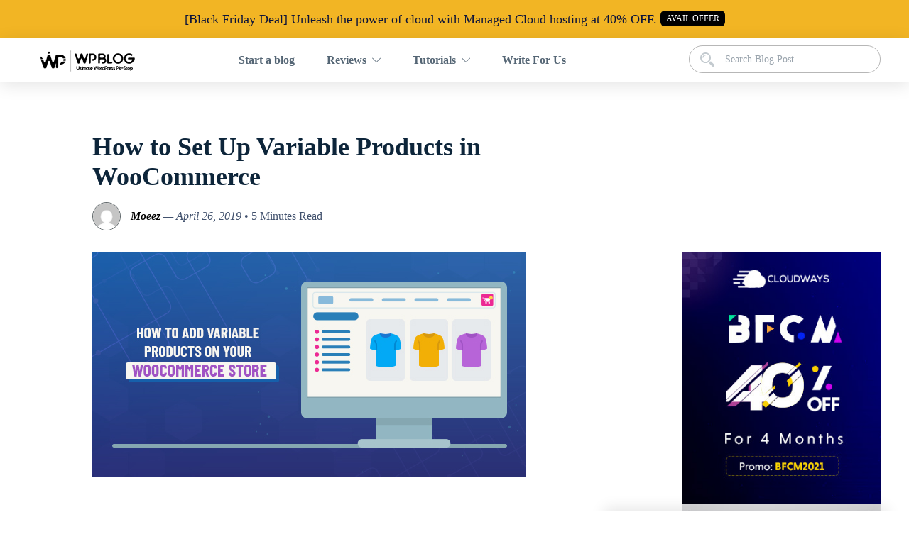

--- FILE ---
content_type: text/html; charset=UTF-8
request_url: https://wpblog.com/add-variable-product-woocommerce/
body_size: 17501
content:
<!DOCTYPE html>
<html lang="en-US" xmlns:fb="https://www.facebook.com/2008/fbml" xmlns:addthis="https://www.addthis.com/help/api-spec" >
<head>
	<meta charset="UTF-8">

			<meta name="viewport" content="width=device-width, initial-scale=1">
	
	
	<meta name='robots' content='index, follow, max-image-preview:large, max-snippet:-1, max-video-preview:-1' />

	<!-- This site is optimized with the Yoast SEO plugin v19.3 - https://yoast.com/wordpress/plugins/seo/ -->
	<title>How to Add a Variable Product in WooCommerce [UPDATED]</title>
	<meta name="description" content="WooCommerce variable product is the perfect choice for your online store to create variations for your item. Here is the step by step guide available." />
	<link rel="canonical" href="https://wpblog.com/add-variable-product-woocommerce/" />
	<meta property="og:locale" content="en_US" />
	<meta property="og:type" content="article" />
	<meta property="og:title" content="How to Add a Variable Product in WooCommerce [UPDATED]" />
	<meta property="og:description" content="WooCommerce variable product is the perfect choice for your online store to create variations for your item. Here is the step by step guide available." />
	<meta property="og:url" content="https://wpblog.com/add-variable-product-woocommerce/" />
	<meta property="og:site_name" content="WPblog" />
	<meta property="article:author" content="https://www.facebook.com/WPBLOGdotcom" />
	<meta property="article:published_time" content="2019-04-26T00:00:55+00:00" />
	<meta property="article:modified_time" content="2019-06-26T06:12:35+00:00" />
	<meta property="og:image" content="https://wpblog.com/wp-content/uploads/2019/04/Variable-Products.jpg" />
	<meta property="og:image:width" content="611" />
	<meta property="og:image:height" content="318" />
	<meta property="og:image:type" content="image/jpeg" />
	<meta name="author" content="Moeez" />
	<meta name="twitter:card" content="summary_large_image" />
	<meta name="twitter:creator" content="@MuhammedMoeez" />
	<script type="application/ld+json" class="yoast-schema-graph">{"@context":"https://schema.org","@graph":[{"@type":"WebSite","@id":"https://wpblog.com/#website","url":"https://wpblog.com/","name":"WPblog","description":"A Trusted Resource for WordPress Tips, Tutorials and News","potentialAction":[{"@type":"SearchAction","target":{"@type":"EntryPoint","urlTemplate":"https://wpblog.com/?s={search_term_string}"},"query-input":"required name=search_term_string"}],"inLanguage":"en-US"},{"@type":"ImageObject","inLanguage":"en-US","@id":"https://wpblog.com/add-variable-product-woocommerce/#primaryimage","url":"https://wpblog.com/wp-content/uploads/2019/04/Variable-Products.jpg","contentUrl":"https://wpblog.com/wp-content/uploads/2019/04/Variable-Products.jpg","width":611,"height":318,"caption":"woocommerce variable product"},{"@type":"WebPage","@id":"https://wpblog.com/add-variable-product-woocommerce/","url":"https://wpblog.com/add-variable-product-woocommerce/","name":"How to Add a Variable Product in WooCommerce [UPDATED]","isPartOf":{"@id":"https://wpblog.com/#website"},"primaryImageOfPage":{"@id":"https://wpblog.com/add-variable-product-woocommerce/#primaryimage"},"datePublished":"2019-04-26T00:00:55+00:00","dateModified":"2019-06-26T06:12:35+00:00","author":{"@id":"https://wpblog.com/#/schema/person/332f6dcc0241b9d1660a74ecf69c292e"},"description":"WooCommerce variable product is the perfect choice for your online store to create variations for your item. Here is the step by step guide available.","breadcrumb":{"@id":"https://wpblog.com/add-variable-product-woocommerce/#breadcrumb"},"inLanguage":"en-US","potentialAction":[{"@type":"ReadAction","target":["https://wpblog.com/add-variable-product-woocommerce/"]}]},{"@type":"BreadcrumbList","@id":"https://wpblog.com/add-variable-product-woocommerce/#breadcrumb","itemListElement":[{"@type":"ListItem","position":1,"name":"Home","item":"https://wpblog.com/"},{"@type":"ListItem","position":2,"name":"How to Set Up Variable Products in WooCommerce"}]},{"@type":"Person","@id":"https://wpblog.com/#/schema/person/332f6dcc0241b9d1660a74ecf69c292e","name":"Moeez","image":{"@type":"ImageObject","inLanguage":"en-US","@id":"https://wpblog.com/#/schema/person/image/","url":"https://secure.gravatar.com/avatar/67fbf3ffeb25eacc04fcb26257e6a1c3?s=96&d=mm&r=g","contentUrl":"https://secure.gravatar.com/avatar/67fbf3ffeb25eacc04fcb26257e6a1c3?s=96&d=mm&r=g","caption":"Moeez"},"description":"Moeez is ‘The’ blogger in charge of WPblog. He loves to interact and learn about WordPress with people in the WordPress community. Outside his work life, Moeez spends time hanging out with his friends, playing Xbox and watching football on the weekends. You can get in touch with him at moeez[at]wpblog.com.","sameAs":["https://www.facebook.com/WPBLOGdotcom","https://twitter.com/@MuhammedMoeez"],"url":"https://wpblog.com/author/admin/"}]}</script>
	<!-- / Yoast SEO plugin. -->


<link rel='dns-prefetch' href='//s7.addthis.com' />
<link rel='dns-prefetch' href='//s.w.org' />
<link rel="alternate" type="application/rss+xml" title="WPblog &raquo; Feed" href="https://wpblog.com/feed/" />
<link rel="alternate" type="application/rss+xml" title="WPblog &raquo; Comments Feed" href="https://wpblog.com/comments/feed/" />
<link rel="alternate" type="application/rss+xml" title="WPblog &raquo; How to Set Up Variable Products in WooCommerce Comments Feed" href="https://wpblog.com/add-variable-product-woocommerce/feed/" />
<script type="text/javascript">
window._wpemojiSettings = {"baseUrl":"https:\/\/s.w.org\/images\/core\/emoji\/14.0.0\/72x72\/","ext":".png","svgUrl":"https:\/\/s.w.org\/images\/core\/emoji\/14.0.0\/svg\/","svgExt":".svg","source":{"concatemoji":"https:\/\/wpblog.com\/wp-includes\/js\/wp-emoji-release.min.js?ver=6.0.11"}};
/*! This file is auto-generated */
!function(e,a,t){var n,r,o,i=a.createElement("canvas"),p=i.getContext&&i.getContext("2d");function s(e,t){var a=String.fromCharCode,e=(p.clearRect(0,0,i.width,i.height),p.fillText(a.apply(this,e),0,0),i.toDataURL());return p.clearRect(0,0,i.width,i.height),p.fillText(a.apply(this,t),0,0),e===i.toDataURL()}function c(e){var t=a.createElement("script");t.src=e,t.defer=t.type="text/javascript",a.getElementsByTagName("head")[0].appendChild(t)}for(o=Array("flag","emoji"),t.supports={everything:!0,everythingExceptFlag:!0},r=0;r<o.length;r++)t.supports[o[r]]=function(e){if(!p||!p.fillText)return!1;switch(p.textBaseline="top",p.font="600 32px Arial",e){case"flag":return s([127987,65039,8205,9895,65039],[127987,65039,8203,9895,65039])?!1:!s([55356,56826,55356,56819],[55356,56826,8203,55356,56819])&&!s([55356,57332,56128,56423,56128,56418,56128,56421,56128,56430,56128,56423,56128,56447],[55356,57332,8203,56128,56423,8203,56128,56418,8203,56128,56421,8203,56128,56430,8203,56128,56423,8203,56128,56447]);case"emoji":return!s([129777,127995,8205,129778,127999],[129777,127995,8203,129778,127999])}return!1}(o[r]),t.supports.everything=t.supports.everything&&t.supports[o[r]],"flag"!==o[r]&&(t.supports.everythingExceptFlag=t.supports.everythingExceptFlag&&t.supports[o[r]]);t.supports.everythingExceptFlag=t.supports.everythingExceptFlag&&!t.supports.flag,t.DOMReady=!1,t.readyCallback=function(){t.DOMReady=!0},t.supports.everything||(n=function(){t.readyCallback()},a.addEventListener?(a.addEventListener("DOMContentLoaded",n,!1),e.addEventListener("load",n,!1)):(e.attachEvent("onload",n),a.attachEvent("onreadystatechange",function(){"complete"===a.readyState&&t.readyCallback()})),(e=t.source||{}).concatemoji?c(e.concatemoji):e.wpemoji&&e.twemoji&&(c(e.twemoji),c(e.wpemoji)))}(window,document,window._wpemojiSettings);
</script>
<style type="text/css">
img.wp-smiley,
img.emoji {
	display: inline !important;
	border: none !important;
	box-shadow: none !important;
	height: 1em !important;
	width: 1em !important;
	margin: 0 0.07em !important;
	vertical-align: -0.1em !important;
	background: none !important;
	padding: 0 !important;
}
</style>
	<link rel='stylesheet' id='crayon-css'  href='https://wpblog.com/wp-content/plugins/crayon-syntax-highlighter/css/min/crayon.min.css?ver=_2.7.2_beta' type='text/css' media='all' />
<link rel='stylesheet' id='wp-block-library-css'  href='https://wpblog.com/wp-includes/css/dist/block-library/style.min.css?ver=6.0.11' type='text/css' media='all' />
<style id='global-styles-inline-css' type='text/css'>
body{--wp--preset--color--black: #000000;--wp--preset--color--cyan-bluish-gray: #abb8c3;--wp--preset--color--white: #ffffff;--wp--preset--color--pale-pink: #f78da7;--wp--preset--color--vivid-red: #cf2e2e;--wp--preset--color--luminous-vivid-orange: #ff6900;--wp--preset--color--luminous-vivid-amber: #fcb900;--wp--preset--color--light-green-cyan: #7bdcb5;--wp--preset--color--vivid-green-cyan: #00d084;--wp--preset--color--pale-cyan-blue: #8ed1fc;--wp--preset--color--vivid-cyan-blue: #0693e3;--wp--preset--color--vivid-purple: #9b51e0;--wp--preset--gradient--vivid-cyan-blue-to-vivid-purple: linear-gradient(135deg,rgba(6,147,227,1) 0%,rgb(155,81,224) 100%);--wp--preset--gradient--light-green-cyan-to-vivid-green-cyan: linear-gradient(135deg,rgb(122,220,180) 0%,rgb(0,208,130) 100%);--wp--preset--gradient--luminous-vivid-amber-to-luminous-vivid-orange: linear-gradient(135deg,rgba(252,185,0,1) 0%,rgba(255,105,0,1) 100%);--wp--preset--gradient--luminous-vivid-orange-to-vivid-red: linear-gradient(135deg,rgba(255,105,0,1) 0%,rgb(207,46,46) 100%);--wp--preset--gradient--very-light-gray-to-cyan-bluish-gray: linear-gradient(135deg,rgb(238,238,238) 0%,rgb(169,184,195) 100%);--wp--preset--gradient--cool-to-warm-spectrum: linear-gradient(135deg,rgb(74,234,220) 0%,rgb(151,120,209) 20%,rgb(207,42,186) 40%,rgb(238,44,130) 60%,rgb(251,105,98) 80%,rgb(254,248,76) 100%);--wp--preset--gradient--blush-light-purple: linear-gradient(135deg,rgb(255,206,236) 0%,rgb(152,150,240) 100%);--wp--preset--gradient--blush-bordeaux: linear-gradient(135deg,rgb(254,205,165) 0%,rgb(254,45,45) 50%,rgb(107,0,62) 100%);--wp--preset--gradient--luminous-dusk: linear-gradient(135deg,rgb(255,203,112) 0%,rgb(199,81,192) 50%,rgb(65,88,208) 100%);--wp--preset--gradient--pale-ocean: linear-gradient(135deg,rgb(255,245,203) 0%,rgb(182,227,212) 50%,rgb(51,167,181) 100%);--wp--preset--gradient--electric-grass: linear-gradient(135deg,rgb(202,248,128) 0%,rgb(113,206,126) 100%);--wp--preset--gradient--midnight: linear-gradient(135deg,rgb(2,3,129) 0%,rgb(40,116,252) 100%);--wp--preset--duotone--dark-grayscale: url('#wp-duotone-dark-grayscale');--wp--preset--duotone--grayscale: url('#wp-duotone-grayscale');--wp--preset--duotone--purple-yellow: url('#wp-duotone-purple-yellow');--wp--preset--duotone--blue-red: url('#wp-duotone-blue-red');--wp--preset--duotone--midnight: url('#wp-duotone-midnight');--wp--preset--duotone--magenta-yellow: url('#wp-duotone-magenta-yellow');--wp--preset--duotone--purple-green: url('#wp-duotone-purple-green');--wp--preset--duotone--blue-orange: url('#wp-duotone-blue-orange');--wp--preset--font-size--small: 13px;--wp--preset--font-size--medium: 20px;--wp--preset--font-size--large: 36px;--wp--preset--font-size--x-large: 42px;}.has-black-color{color: var(--wp--preset--color--black) !important;}.has-cyan-bluish-gray-color{color: var(--wp--preset--color--cyan-bluish-gray) !important;}.has-white-color{color: var(--wp--preset--color--white) !important;}.has-pale-pink-color{color: var(--wp--preset--color--pale-pink) !important;}.has-vivid-red-color{color: var(--wp--preset--color--vivid-red) !important;}.has-luminous-vivid-orange-color{color: var(--wp--preset--color--luminous-vivid-orange) !important;}.has-luminous-vivid-amber-color{color: var(--wp--preset--color--luminous-vivid-amber) !important;}.has-light-green-cyan-color{color: var(--wp--preset--color--light-green-cyan) !important;}.has-vivid-green-cyan-color{color: var(--wp--preset--color--vivid-green-cyan) !important;}.has-pale-cyan-blue-color{color: var(--wp--preset--color--pale-cyan-blue) !important;}.has-vivid-cyan-blue-color{color: var(--wp--preset--color--vivid-cyan-blue) !important;}.has-vivid-purple-color{color: var(--wp--preset--color--vivid-purple) !important;}.has-black-background-color{background-color: var(--wp--preset--color--black) !important;}.has-cyan-bluish-gray-background-color{background-color: var(--wp--preset--color--cyan-bluish-gray) !important;}.has-white-background-color{background-color: var(--wp--preset--color--white) !important;}.has-pale-pink-background-color{background-color: var(--wp--preset--color--pale-pink) !important;}.has-vivid-red-background-color{background-color: var(--wp--preset--color--vivid-red) !important;}.has-luminous-vivid-orange-background-color{background-color: var(--wp--preset--color--luminous-vivid-orange) !important;}.has-luminous-vivid-amber-background-color{background-color: var(--wp--preset--color--luminous-vivid-amber) !important;}.has-light-green-cyan-background-color{background-color: var(--wp--preset--color--light-green-cyan) !important;}.has-vivid-green-cyan-background-color{background-color: var(--wp--preset--color--vivid-green-cyan) !important;}.has-pale-cyan-blue-background-color{background-color: var(--wp--preset--color--pale-cyan-blue) !important;}.has-vivid-cyan-blue-background-color{background-color: var(--wp--preset--color--vivid-cyan-blue) !important;}.has-vivid-purple-background-color{background-color: var(--wp--preset--color--vivid-purple) !important;}.has-black-border-color{border-color: var(--wp--preset--color--black) !important;}.has-cyan-bluish-gray-border-color{border-color: var(--wp--preset--color--cyan-bluish-gray) !important;}.has-white-border-color{border-color: var(--wp--preset--color--white) !important;}.has-pale-pink-border-color{border-color: var(--wp--preset--color--pale-pink) !important;}.has-vivid-red-border-color{border-color: var(--wp--preset--color--vivid-red) !important;}.has-luminous-vivid-orange-border-color{border-color: var(--wp--preset--color--luminous-vivid-orange) !important;}.has-luminous-vivid-amber-border-color{border-color: var(--wp--preset--color--luminous-vivid-amber) !important;}.has-light-green-cyan-border-color{border-color: var(--wp--preset--color--light-green-cyan) !important;}.has-vivid-green-cyan-border-color{border-color: var(--wp--preset--color--vivid-green-cyan) !important;}.has-pale-cyan-blue-border-color{border-color: var(--wp--preset--color--pale-cyan-blue) !important;}.has-vivid-cyan-blue-border-color{border-color: var(--wp--preset--color--vivid-cyan-blue) !important;}.has-vivid-purple-border-color{border-color: var(--wp--preset--color--vivid-purple) !important;}.has-vivid-cyan-blue-to-vivid-purple-gradient-background{background: var(--wp--preset--gradient--vivid-cyan-blue-to-vivid-purple) !important;}.has-light-green-cyan-to-vivid-green-cyan-gradient-background{background: var(--wp--preset--gradient--light-green-cyan-to-vivid-green-cyan) !important;}.has-luminous-vivid-amber-to-luminous-vivid-orange-gradient-background{background: var(--wp--preset--gradient--luminous-vivid-amber-to-luminous-vivid-orange) !important;}.has-luminous-vivid-orange-to-vivid-red-gradient-background{background: var(--wp--preset--gradient--luminous-vivid-orange-to-vivid-red) !important;}.has-very-light-gray-to-cyan-bluish-gray-gradient-background{background: var(--wp--preset--gradient--very-light-gray-to-cyan-bluish-gray) !important;}.has-cool-to-warm-spectrum-gradient-background{background: var(--wp--preset--gradient--cool-to-warm-spectrum) !important;}.has-blush-light-purple-gradient-background{background: var(--wp--preset--gradient--blush-light-purple) !important;}.has-blush-bordeaux-gradient-background{background: var(--wp--preset--gradient--blush-bordeaux) !important;}.has-luminous-dusk-gradient-background{background: var(--wp--preset--gradient--luminous-dusk) !important;}.has-pale-ocean-gradient-background{background: var(--wp--preset--gradient--pale-ocean) !important;}.has-electric-grass-gradient-background{background: var(--wp--preset--gradient--electric-grass) !important;}.has-midnight-gradient-background{background: var(--wp--preset--gradient--midnight) !important;}.has-small-font-size{font-size: var(--wp--preset--font-size--small) !important;}.has-medium-font-size{font-size: var(--wp--preset--font-size--medium) !important;}.has-large-font-size{font-size: var(--wp--preset--font-size--large) !important;}.has-x-large-font-size{font-size: var(--wp--preset--font-size--x-large) !important;}
</style>
<link rel='stylesheet' id='contact-form-7-css'  href='https://wpblog.com/wp-content/plugins/contact-form-7/includes/css/styles.css?ver=5.6' type='text/css' media='all' />
<link rel='stylesheet' id='fw-ext-builder-frontend-grid-css'  href='https://wpblog.com/wp-content/plugins/unyson/framework/extensions/builder/static/css/frontend-grid.css?ver=1.2.10' type='text/css' media='all' />
<link rel='stylesheet' id='fw-ext-forms-default-styles-css'  href='https://wpblog.com/wp-content/plugins/unyson/framework/extensions/forms/static/css/frontend.css?ver=2.7.27' type='text/css' media='all' />
<link rel='stylesheet' id='font-awesome-css'  href='https://wpblog.com/wp-content/plugins/js_composer/assets/lib/bower/font-awesome/css/font-awesome.min.css?ver=5.5.4' type='text/css' media='all' />
<link rel='stylesheet' id='addthis_all_pages-css'  href='https://wpblog.com/wp-content/plugins/addthis/frontend/build/addthis_wordpress_public.min.css?ver=6.0.11' type='text/css' media='all' />
<link rel='stylesheet' id='bootstrap-css'  href='https://wpblog.com/wp-content/themes/jevelin/css/plugins/bootstrap.min.css?ver=3.3.4' type='text/css' media='all' />
<link rel='stylesheet' id='jevelin-plugins-css'  href='https://wpblog.com/wp-content/themes/jevelin/css/plugins.css?ver=6.0.11' type='text/css' media='all' />
<link rel='stylesheet' id='jevelin-shortcodes-css'  href='https://wpblog.com/wp-content/themes/jevelin/css/shortcodes.css?ver=6.0.11' type='text/css' media='all' />
<link rel='stylesheet' id='jevelin-styles-css'  href='https://wpblog.com/wp-content/themes/jevelin/style.css?ver=6.0.11' type='text/css' media='all' />
<link rel='stylesheet' id='jevelin-responsive-css'  href='https://wpblog.com/wp-content/themes/jevelin/css/responsive.css?ver=6.0.11' type='text/css' media='all' />
<link rel='stylesheet' id='jevelin-ie-css'  href='https://wpblog.com/wp-content/themes/jevelin/css/ie.css?ver=6.0.11' type='text/css' media='all' />
<link rel='stylesheet' id='jevelin-theme-settings-css'  href='https://wpblog.com/wp-content/uploads/jevelin-dynamic-styles.css?ver=494787531' type='text/css' media='all' />
<link rel='stylesheet' id='tmm-css'  href='https://wpblog.com/wp-content/plugins/team-members/inc/css/tmm_style.css?ver=6.0.11' type='text/css' media='all' />
<link rel='stylesheet' id='jevelin-child-style-css'  href='https://wpblog.com/wp-content/themes/jevelin-child/style.css?ver=6.0.11' type='text/css' media='all' />
<link rel='stylesheet' id='secondary-home-style-css'  href='https://wpblog.com/wp-content/themes/jevelin-child/css/wpblog_new.css?ver=6.0.11' type='text/css' media='all' />
<script type='text/javascript' src='https://wpblog.com/wp-includes/js/jquery/jquery.min.js?ver=3.6.0' id='jquery-core-js'></script>
<script type='text/javascript' src='https://wpblog.com/wp-includes/js/jquery/jquery-migrate.min.js?ver=3.3.2' id='jquery-migrate-js'></script>
<script type='text/javascript' id='crayon_js-js-extra'>
/* <![CDATA[ */
var CrayonSyntaxSettings = {"version":"_2.7.2_beta","is_admin":"0","ajaxurl":"https:\/\/wpblog.com\/wp-admin\/admin-ajax.php","prefix":"crayon-","setting":"crayon-setting","selected":"crayon-setting-selected","changed":"crayon-setting-changed","special":"crayon-setting-special","orig_value":"data-orig-value","debug":""};
var CrayonSyntaxStrings = {"copy":"Press %s to Copy, %s to Paste","minimize":"Click To Expand Code"};
/* ]]> */
</script>
<script type='text/javascript' src='https://wpblog.com/wp-content/plugins/crayon-syntax-highlighter/js/min/crayon.min.js?ver=_2.7.2_beta' id='crayon_js-js'></script>
<script type='text/javascript' src='https://s7.addthis.com/js/300/addthis_widget.js?ver=6.0.11#pubid=wp-de95966878b06f3a728eaf3933e848c1' id='addthis_widget-js'></script>
<script type='text/javascript' src='https://wpblog.com/wp-content/themes/jevelin/js/plugins.js?ver=6.0.11' id='jevelin-plugins-js'></script>
<script type='text/javascript' id='jevelin-scripts-js-extra'>
/* <![CDATA[ */
var jevelin_loadmore_posts = {"ajax_url":"https:\/\/wpblog.com\/wp-admin\/admin-ajax.php"};
var jevelin = {"page_loader":"0","notice":"","header_animation_dropdown_delay":"1000","header_animation_dropdown":"easeOutQuint","header_animation_dropdown_speed":"300","lightbox_opacity":"0.88","lightbox_transition":"elastic","page_numbers_prev":"Previous","page_numbers_next":"Next","rtl_support":"","footer_parallax":"","one_pager":"1","wc_lightbox":"jevelin","quantity_button":"on"};
/* ]]> */
</script>
<script type='text/javascript' src='https://wpblog.com/wp-content/themes/jevelin/js/scripts.js?ver=6.0.11' id='jevelin-scripts-js'></script>
<script type='text/javascript' src='https://wpblog.com/wp-content/themes/jevelin-child/js/wpblog_new.js?ver=6.0.11' id='secondary-home-scripts-js'></script>
<script type='text/javascript' src='https://wpblog.com/wp-content/themes/jevelin-child/js/scripts.js?ver=6.0.11' id='jevelin-child-scripts-js'></script>
<link rel="https://api.w.org/" href="https://wpblog.com/wp-json/" /><link rel="alternate" type="application/json" href="https://wpblog.com/wp-json/wp/v2/posts/36340" /><link rel="EditURI" type="application/rsd+xml" title="RSD" href="https://wpblog.com/xmlrpc.php?rsd" />
<link rel="wlwmanifest" type="application/wlwmanifest+xml" href="https://wpblog.com/wp-includes/wlwmanifest.xml" /> 
<meta name="generator" content="WordPress 6.0.11" />
<link rel='shortlink' href='https://wpblog.com/?p=36340' />
<link rel="alternate" type="application/json+oembed" href="https://wpblog.com/wp-json/oembed/1.0/embed?url=https%3A%2F%2Fwpblog.com%2Fadd-variable-product-woocommerce%2F" />
<link rel="alternate" type="text/xml+oembed" href="https://wpblog.com/wp-json/oembed/1.0/embed?url=https%3A%2F%2Fwpblog.com%2Fadd-variable-product-woocommerce%2F&#038;format=xml" />
<meta name="generator" content="Site Kit by Google 1.78.0" /><meta name="generator" content="Powered by WPBakery Page Builder - drag and drop page builder for WordPress."/>
<!--[if lte IE 9]><link rel="stylesheet" type="text/css" href="https://wpblog.com/wp-content/plugins/js_composer/assets/css/vc_lte_ie9.min.css" media="screen"><![endif]-->      <meta name="onesignal" content="wordpress-plugin"/>
            <script>

      window.OneSignal = window.OneSignal || [];

      OneSignal.push( function() {
        OneSignal.SERVICE_WORKER_UPDATER_PATH = "OneSignalSDKUpdaterWorker.js.php";
                      OneSignal.SERVICE_WORKER_PATH = "OneSignalSDKWorker.js.php";
                      OneSignal.SERVICE_WORKER_PARAM = { scope: "/" };
        OneSignal.setDefaultNotificationUrl("https://wpblog.com");
        var oneSignal_options = {};
        window._oneSignalInitOptions = oneSignal_options;

        oneSignal_options['wordpress'] = true;
oneSignal_options['appId'] = 'b2d17b0f-ac8b-43cd-8ef0-9a2f1532950d';
oneSignal_options['allowLocalhostAsSecureOrigin'] = true;
oneSignal_options['welcomeNotification'] = { };
oneSignal_options['welcomeNotification']['title'] = "";
oneSignal_options['welcomeNotification']['message'] = "";
oneSignal_options['path'] = "https://wpblog.com/wp-content/plugins/onesignal-free-web-push-notifications/sdk_files/";
oneSignal_options['promptOptions'] = { };
oneSignal_options['notifyButton'] = { };
oneSignal_options['notifyButton']['enable'] = true;
oneSignal_options['notifyButton']['position'] = 'bottom-left';
oneSignal_options['notifyButton']['theme'] = 'default';
oneSignal_options['notifyButton']['size'] = 'medium';
oneSignal_options['notifyButton']['displayPredicate'] = function() {
              return OneSignal.isPushNotificationsEnabled()
                      .then(function(isPushEnabled) {
                          return !isPushEnabled;
                      });
            };
oneSignal_options['notifyButton']['showCredit'] = true;
oneSignal_options['notifyButton']['text'] = {};
                OneSignal.init(window._oneSignalInitOptions);
                OneSignal.showSlidedownPrompt();      });

      function documentInitOneSignal() {
        var oneSignal_elements = document.getElementsByClassName("OneSignal-prompt");

        var oneSignalLinkClickHandler = function(event) { OneSignal.push(['registerForPushNotifications']); event.preventDefault(); };        for(var i = 0; i < oneSignal_elements.length; i++)
          oneSignal_elements[i].addEventListener('click', oneSignalLinkClickHandler, false);
      }

      if (document.readyState === 'complete') {
           documentInitOneSignal();
      }
      else {
           window.addEventListener("load", function(event){
               documentInitOneSignal();
          });
      }
    </script>
<script data-cfasync="false" type="text/javascript">if (window.addthis_product === undefined) { window.addthis_product = "wpp"; } if (window.wp_product_version === undefined) { window.wp_product_version = "wpp-6.2.7"; } if (window.addthis_share === undefined) { window.addthis_share = {}; } if (window.addthis_config === undefined) { window.addthis_config = {"data_track_clickback":true,"ignore_server_config":true,"ui_atversion":300}; } if (window.addthis_layers === undefined) { window.addthis_layers = {}; } if (window.addthis_layers_tools === undefined) { window.addthis_layers_tools = []; } else {  } if (window.addthis_plugin_info === undefined) { window.addthis_plugin_info = {"info_status":"enabled","cms_name":"WordPress","plugin_name":"Share Buttons by AddThis","plugin_version":"6.2.7","plugin_mode":"WordPress","anonymous_profile_id":"wp-de95966878b06f3a728eaf3933e848c1","page_info":{"template":"posts","post_type":""},"sharing_enabled_on_post_via_metabox":false}; } 
                    (function() {
                      var first_load_interval_id = setInterval(function () {
                        if (typeof window.addthis !== 'undefined') {
                          window.clearInterval(first_load_interval_id);
                          if (typeof window.addthis_layers !== 'undefined' && Object.getOwnPropertyNames(window.addthis_layers).length > 0) {
                            window.addthis.layers(window.addthis_layers);
                          }
                          if (Array.isArray(window.addthis_layers_tools)) {
                            for (i = 0; i < window.addthis_layers_tools.length; i++) {
                              window.addthis.layers(window.addthis_layers_tools[i]);
                            }
                          }
                        }
                     },1000)
                    }());
                </script><link rel="icon" href="https://wpblog.com/wp-content/uploads/2017/05/favico.png" sizes="32x32" />
<link rel="icon" href="https://wpblog.com/wp-content/uploads/2017/05/favico.png" sizes="192x192" />
<link rel="apple-touch-icon" href="https://wpblog.com/wp-content/uploads/2017/05/favico.png" />
<meta name="msapplication-TileImage" content="https://wpblog.com/wp-content/uploads/2017/05/favico.png" />
	<script type="text/javascript">
			    	</script>
<noscript><style type="text/css"> .wpb_animate_when_almost_visible { opacity: 1; }</style></noscript><noscript><style id="rocket-lazyload-nojs-css">.rll-youtube-player, [data-lazy-src]{display:none !important;}</style></noscript>	<!-- Google Tag Manager -->
    <script>(function(w,d,s,l,i){w[l]=w[l]||[];w[l].push({'gtm.start':
    new Date().getTime(),event:'gtm.js'});var f=d.getElementsByTagName(s)[0],
    j=d.createElement(s),dl=l!='dataLayer'?'&l='+l:'';j.async=true;j.src=
    'https://www.googletagmanager.com/gtm.js?id='+i+dl;f.parentNode.insertBefore(j,f);
    })(window,document,'script','dataLayer','GTM-K9C9R5');</script>
    <!-- End Google Tag Manager -->
</head>
<body class="post-template-default single single-post postid-36340 single-format-standard singular sh-body-header-sticky sh-blog-style2 wpb-js-composer js-comp-ver-5.5.4 vc_responsive">
<!-- Google Tag Manager (noscript) -->
<noscript><iframe src="https://www.googletagmanager.com/ns.html?id=GTM-K9C9R5"
height="0" width="0" style="display:none;visibility:hidden"></iframe></noscript>
<!-- End Google Tag Manager (noscript) -->

<header class="header-new-inner">
	<section class="hm-hlobar-wrap">
	<div class="container">
        <article>WordPress Managed Hosting - 40% Off For <b>4 Months</b> - <b>Coupon Code: BFCM2021</b>
            <a class="hm-hlobar-cta" href="https://www.cloudways.com/en/?id=127684&data1=homepage&data2=hello_bar" target="_blank" rel="noopener noreferrer">Avail Now</a>
            <button class="hlobar-close-btn hide">+</button>
        </article>
	</div>
</section>

<section class="nav-new-inner wpblog-hm-posts-sec">
	<nav class="wpblog-aftbnr-nav-wrap">
		<div class="container">
			<div class="navbar-header">
				<button type="button" class="navbar-toggle collapsed" data-toggle="collapse" data-target="#inner-blog-nav-mb" aria-expanded="false">
					<span class="sr-only">Toggle navigation</span>
					<span class="icon-bar"></span>
					<span class="icon-bar"></span>
					<span class="icon-bar"></span>
				</button>
			</div>
			<div class="collapse navbar-collapse" id="inner-blog-nav-mb">
				<div class="navbar-left">
					<div class='header-new-nav-logo'>
						            <div class="header-logo sh-group-equal">
                <a href="https://wpblog.com/" class="header-logo-container sh-table-small">
                    
                        <div class="sh-table-cell">
                            <img class="sh-standard-logo" src="data:image/svg+xml,%3Csvg%20xmlns='http://www.w3.org/2000/svg'%20viewBox='0%200%200%200'%3E%3C/svg%3E" alt="WPblog" data-lazy-src="//wpblog.com/wp-content/uploads/2016/10/WPblo_logo2.png" /><noscript><img class="sh-standard-logo" src="//wpblog.com/wp-content/uploads/2016/10/WPblo_logo2.png" alt="WPblog" /></noscript>
                            <img class="sh-sticky-logo" src="data:image/svg+xml,%3Csvg%20xmlns='http://www.w3.org/2000/svg'%20viewBox='0%200%200%200'%3E%3C/svg%3E" alt="WPblog" data-lazy-src="//wpblog.com/wp-content/uploads/2016/10/WPblo_logo2.png" /><noscript><img class="sh-sticky-logo" src="//wpblog.com/wp-content/uploads/2016/10/WPblo_logo2.png" alt="WPblog" /></noscript>
                            <img class="sh-light-logo" src="data:image/svg+xml,%3Csvg%20xmlns='http://www.w3.org/2000/svg'%20viewBox='0%200%200%200'%3E%3C/svg%3E" alt="WPblog" data-lazy-src="//wpblog.com/wp-content/uploads/2016/10/wpblog_logo.png" /><noscript><img class="sh-light-logo" src="//wpblog.com/wp-content/uploads/2016/10/wpblog_logo.png" alt="WPblog" /></noscript>
                        </div>

                                    </a>
            </div>

    					</div>
				</div>
				<div class="header-new-nav-links hm-nav-links-wrap">
					<div class="menu-secondary-home-container"><ul id="menu-secondary-home" class="sh-nav nav navbar-nav"><li id="menu-item-37229" class="menu-item menu-item-type-custom menu-item-object-custom menu-item-37229"><a href="https://wpblog.com/ebook-library/wordpress-guide-for-beginners/" >Start a blog</a></li>
<li id="menu-item-37231" class="menu-item menu-item-type-custom menu-item-object-custom menu-item-has-children menu-item-37231"><a >Reviews</a>
<ul class="sub-menu">
	<li id="menu-item-37234" class="menu-item menu-item-type-taxonomy menu-item-object-category menu-item-37234"><a href="https://wpblog.com/wordpress-themes/" >Themes</a></li>
	<li id="menu-item-37233" class="menu-item menu-item-type-taxonomy menu-item-object-category menu-item-37233"><a href="https://wpblog.com/wordpress-plugin/" >Plugins</a></li>
	<li id="menu-item-37937" class="menu-item menu-item-type-post_type menu-item-object-page menu-item-37937"><a href="https://wpblog.com/wordpress-hosting-providers/" >Hosting</a></li>
</ul>
</li>
<li id="menu-item-37236" class="menu-item menu-item-type-custom menu-item-object-custom menu-item-has-children menu-item-37236"><a >Tutorials</a>
<ul class="sub-menu">
	<li id="menu-item-37237" class="menu-item menu-item-type-taxonomy menu-item-object-category current-post-ancestor current-menu-parent current-post-parent menu-item-37237"><a href="https://wpblog.com/wordpress-tutorials/" >WordPress</a></li>
	<li id="menu-item-37238" class="menu-item menu-item-type-taxonomy menu-item-object-category menu-item-37238"><a href="https://wpblog.com/wordpress-ecommerce/" >WooCommerce</a></li>
</ul>
</li>
<li id="menu-item-37239" class="menu-item menu-item-type-post_type menu-item-object-page menu-item-37239"><a href="https://wpblog.com/write-us/" >Write For Us</a></li>
</ul></div>				</div>
				<div class="in-nav-search nav navbar-nav navbar-right">
					<form autocomplete="off" class="navbar-form" action="https://wpblog.com/">
						<div class="form-group">
							<input autocomplete="off" type="search" class="form-control" value="" name="s" placeholder="Search Blog Post">
						</div>
					</form>
					</ul>
				</div>
			</div>
		</div>
	</nav>
</section>
</header>

<section class='posts-main-wrap'>
	<div class='container'>
		<div class='social-share-btn'>
		</div>
		<div class='post-content-wrap'>
								<!-- Post Content Begin -->
					<div class='row'>
						<div class='col-xs-12 col-md-8'>
							<h1 class='post-title'>How to Set Up Variable Products in WooCommerce</h1>
							<div class='post-details-inner'>
								<span class='author-avatar'>
                                    <a href="https://wpblog.com/author/admin/">
									    <img alt='' src="data:image/svg+xml,%3Csvg%20xmlns='http://www.w3.org/2000/svg'%20viewBox='0%200%20185%20185'%3E%3C/svg%3E" data-lazy-srcset='https://secure.gravatar.com/avatar/67fbf3ffeb25eacc04fcb26257e6a1c3?s=370&#038;d=mm&#038;r=g 2x' class='avatar avatar-185 photo' height='185' width='185' loading='lazy' data-lazy-src="https://secure.gravatar.com/avatar/67fbf3ffeb25eacc04fcb26257e6a1c3?s=185&#038;d=mm&#038;r=g"/><noscript><img alt='' src='https://secure.gravatar.com/avatar/67fbf3ffeb25eacc04fcb26257e6a1c3?s=185&#038;d=mm&#038;r=g' srcset='https://secure.gravatar.com/avatar/67fbf3ffeb25eacc04fcb26257e6a1c3?s=370&#038;d=mm&#038;r=g 2x' class='avatar avatar-185 photo' height='185' width='185' loading='lazy'/></noscript>                                    </a>
								</span>
								<span class='author-name'><a href="https://wpblog.com/author/admin/">Moeez</a></span>
								<span class='publish-date'> — April 26, 2019</span>
								<span class='reading-time'> • <span class="span-reading-time rt-reading-time"><span class="rt-label rt-prefix"></span> <span class="rt-time"> 5</span> <span class="rt-label rt-postfix">Minutes Read</span></span></span>
							</div>
						</div>
					</div>
					<div class='clearfix'></div>
					<div class='row'>
						<div class='col-xs-12 col-md-8'>

							<!-- Blog Content -->
							<div class='post-inner-bnr'>
								<img width="611" height="318" src="data:image/svg+xml,%3Csvg%20xmlns='http://www.w3.org/2000/svg'%20viewBox='0%200%20611%20318'%3E%3C/svg%3E" class="attachment-jevelin-landscape-large size-jevelin-landscape-large wp-post-image" alt="woocommerce variable product" data-lazy-srcset="https://wpblog.com/wp-content/uploads/2019/04/Variable-Products.jpg 611w, https://wpblog.com/wp-content/uploads/2019/04/Variable-Products-300x156.jpg 300w" data-lazy-sizes="(max-width: 611px) 100vw, 611px" data-lazy-src="https://wpblog.com/wp-content/uploads/2019/04/Variable-Products.jpg" /><noscript><img width="611" height="318" src="https://wpblog.com/wp-content/uploads/2019/04/Variable-Products.jpg" class="attachment-jevelin-landscape-large size-jevelin-landscape-large wp-post-image" alt="woocommerce variable product" srcset="https://wpblog.com/wp-content/uploads/2019/04/Variable-Products.jpg 611w, https://wpblog.com/wp-content/uploads/2019/04/Variable-Products-300x156.jpg 300w" sizes="(max-width: 611px) 100vw, 611px" /></noscript>							</div>
							<div class='post-content-box'>
								<div class="at-above-post addthis_tool" data-url="https://wpblog.com/add-variable-product-woocommerce/"></div><p>If you are here reading about WooCommerce Variable Products, I assume that you have basic operational knowledge about running a WooCommerce store. So I will not bore you with the fundamentals. You already know that WooCommerce is perhaps the most popular WordPress plugin and that you can easily launch your ecommerce business within minutes on a <a href="https://wpblog.com/installing-woocommerce/">WooCommerce powered platform</a>.</p>
<div style="background: #f9f9f9; border: 1px solid #aaa; display: table; font-size: 95%; margin-bottom: 1em; padding: 20px; width: auto;">
<h2 style="font-weight: bold; text-align: center;">Steps to Add Variable Products in WooCommerce</h2>
<ol>
<li><a href="#Attributes">Step 1: Create the Attributes</a></li>
<li><a href="#Add-Attributes">Step 2: Add Attributes to the Product</a></li>
<li><a href="#Add-Variations">Step 3: Add the Variations</a></li>
</ol></div>
<p>Rather, I will dive straight into the idea of variable products and how you can leverage WooCommerce Product Variation to present more options and value to your visitors. I will start with a short description of the idea and then demonstrate how to add WooCommerce variable product to your store. I will cover the simplest process of adding the product to your inventory and sales landing pages.</p>
<h2>WooCommerce Variable Product</h2>
<p>Variable products are varieties of an item that allows the store owners to add multiple inventory items to their WooCommerce stores. The variations allow the owners to play on price, stock, image and similar areas. In short, a WooCommerce variable product allows you to base your inventory on several versions of a small number of units.</p>
<p>Apparel stores that deal in common clothing items such as hoodies, sweatpants or t-shirts can take full benefit of this idea. All the items mentioned in this example have multiple versions that differ on color, size, and material. Now instead of adding several versions of a shirt as separate items, store owners can use WooCommerce variable product to group all the instances of the shirt as a related product.</p>
<p>The good idea about WooCommerce variable product is this: As easy as it sounds, implementing the idea on your WooCommerce stores is even easier. All you have to do is follow a simple process and your store can start leveraging the benefits of WooCommerce variable products.</p>
<p><strong>Let’s begin</strong></p>
<h3 id="Attributes">Step 1: Create the Attributes</h3>
<p>Log in to WooCommerce store using Admin credentials. Next, go to the left menu bar, and under the <strong>Products</strong> section, you will see the <strong>Attributes</strong> option.</p>
<p><img loading="lazy" class="alignnone wp-image-36342" src="data:image/svg+xml,%3Csvg%20xmlns='http://www.w3.org/2000/svg'%20viewBox='0%200%20745%20241'%3E%3C/svg%3E" alt="" width="745" height="241" data-lazy-srcset="https://wpblog.com/wp-content/uploads/2019/04/select-attributes.png 1337w, https://wpblog.com/wp-content/uploads/2019/04/select-attributes-300x97.png 300w, https://wpblog.com/wp-content/uploads/2019/04/select-attributes-768x249.png 768w, https://wpblog.com/wp-content/uploads/2019/04/select-attributes-1024x332.png 1024w" data-lazy-sizes="(max-width: 745px) 100vw, 745px" data-lazy-src="https://wpblog.com/wp-content/uploads/2019/04/select-attributes.png" /><noscript><img loading="lazy" class="alignnone wp-image-36342" src="https://wpblog.com/wp-content/uploads/2019/04/select-attributes.png" alt="" width="745" height="241" srcset="https://wpblog.com/wp-content/uploads/2019/04/select-attributes.png 1337w, https://wpblog.com/wp-content/uploads/2019/04/select-attributes-300x97.png 300w, https://wpblog.com/wp-content/uploads/2019/04/select-attributes-768x249.png 768w, https://wpblog.com/wp-content/uploads/2019/04/select-attributes-1024x332.png 1024w" sizes="(max-width: 745px) 100vw, 745px" /></noscript></p>
<p>Click on the option to see the detailed fields:</p>
<p><img loading="lazy" class="alignnone wp-image-36343" src="data:image/svg+xml,%3Csvg%20xmlns='http://www.w3.org/2000/svg'%20viewBox='0%200%20739%20292'%3E%3C/svg%3E" alt="" width="739" height="292" data-lazy-srcset="https://wpblog.com/wp-content/uploads/2019/04/detailed-fields.png 1337w, https://wpblog.com/wp-content/uploads/2019/04/detailed-fields-300x119.png 300w, https://wpblog.com/wp-content/uploads/2019/04/detailed-fields-768x304.png 768w, https://wpblog.com/wp-content/uploads/2019/04/detailed-fields-1024x405.png 1024w" data-lazy-sizes="(max-width: 739px) 100vw, 739px" data-lazy-src="https://wpblog.com/wp-content/uploads/2019/04/detailed-fields.png" /><noscript><img loading="lazy" class="alignnone wp-image-36343" src="https://wpblog.com/wp-content/uploads/2019/04/detailed-fields.png" alt="" width="739" height="292" srcset="https://wpblog.com/wp-content/uploads/2019/04/detailed-fields.png 1337w, https://wpblog.com/wp-content/uploads/2019/04/detailed-fields-300x119.png 300w, https://wpblog.com/wp-content/uploads/2019/04/detailed-fields-768x304.png 768w, https://wpblog.com/wp-content/uploads/2019/04/detailed-fields-1024x405.png 1024w" sizes="(max-width: 739px) 100vw, 739px" /></noscript></p>
<p>As you can see, there are two text fields labeled <strong>Name</strong> and <strong>Slug</strong>.</p>
<p>In the Name field, add the title of the attribute such as size or color. Note that the <strong>Slug</strong> field is optional and you can leave it out for the moment. Click the <strong>Add Attribute</strong> button to add the attribute.</p>
<p>For the purpose of this example, I have added the attribute ‘<strong>Size</strong>’, as shown in the following screenshot:</p>
<p><img loading="lazy" class="alignnone wp-image-36344" src="data:image/svg+xml,%3Csvg%20xmlns='http://www.w3.org/2000/svg'%20viewBox='0%200%20732%2071'%3E%3C/svg%3E" alt="" width="732" height="71" data-lazy-srcset="https://wpblog.com/wp-content/uploads/2019/04/add-new-attribute.png 1161w, https://wpblog.com/wp-content/uploads/2019/04/add-new-attribute-300x29.png 300w, https://wpblog.com/wp-content/uploads/2019/04/add-new-attribute-768x75.png 768w, https://wpblog.com/wp-content/uploads/2019/04/add-new-attribute-1024x100.png 1024w" data-lazy-sizes="(max-width: 732px) 100vw, 732px" data-lazy-src="https://wpblog.com/wp-content/uploads/2019/04/add-new-attribute.png" /><noscript><img loading="lazy" class="alignnone wp-image-36344" src="https://wpblog.com/wp-content/uploads/2019/04/add-new-attribute.png" alt="" width="732" height="71" srcset="https://wpblog.com/wp-content/uploads/2019/04/add-new-attribute.png 1161w, https://wpblog.com/wp-content/uploads/2019/04/add-new-attribute-300x29.png 300w, https://wpblog.com/wp-content/uploads/2019/04/add-new-attribute-768x75.png 768w, https://wpblog.com/wp-content/uploads/2019/04/add-new-attribute-1024x100.png 1024w" sizes="(max-width: 732px) 100vw, 732px" /></noscript></p>
<p>Under the heading ‘<strong>Terms</strong>’, you can see the <strong>Configure Items</strong>. Click the option to add related options.</p>
<p>Now, let’s mention the various size options for this item:</p>
<p><img loading="lazy" class="alignnone wp-image-36345" src="data:image/svg+xml,%3Csvg%20xmlns='http://www.w3.org/2000/svg'%20viewBox='0%200%20713%20332'%3E%3C/svg%3E" alt="" width="713" height="332" data-lazy-srcset="https://wpblog.com/wp-content/uploads/2019/04/define-size.png 1183w, https://wpblog.com/wp-content/uploads/2019/04/define-size-300x140.png 300w, https://wpblog.com/wp-content/uploads/2019/04/define-size-768x358.png 768w, https://wpblog.com/wp-content/uploads/2019/04/define-size-1024x477.png 1024w" data-lazy-sizes="(max-width: 713px) 100vw, 713px" data-lazy-src="https://wpblog.com/wp-content/uploads/2019/04/define-size.png" /><noscript><img loading="lazy" class="alignnone wp-image-36345" src="https://wpblog.com/wp-content/uploads/2019/04/define-size.png" alt="" width="713" height="332" srcset="https://wpblog.com/wp-content/uploads/2019/04/define-size.png 1183w, https://wpblog.com/wp-content/uploads/2019/04/define-size-300x140.png 300w, https://wpblog.com/wp-content/uploads/2019/04/define-size-768x358.png 768w, https://wpblog.com/wp-content/uploads/2019/04/define-size-1024x477.png 1024w" sizes="(max-width: 713px) 100vw, 713px" /></noscript></p>
<p>As you can see from the example, I have added a size option with the <strong>Name</strong> as ‘L’ and <strong>Slug</strong> as ‘large’. By following this process, you can add all the available sizes for your inventory item. Remember to click the button to finalize the changes.</p>
<p>Once done, my list looks like:</p>
<p><img loading="lazy" class="alignnone wp-image-36346" src="data:image/svg+xml,%3Csvg%20xmlns='http://www.w3.org/2000/svg'%20viewBox='0%200%20685%20200'%3E%3C/svg%3E" alt="" width="685" height="200" data-lazy-srcset="https://wpblog.com/wp-content/uploads/2019/04/sizes.png 1183w, https://wpblog.com/wp-content/uploads/2019/04/sizes-300x88.png 300w, https://wpblog.com/wp-content/uploads/2019/04/sizes-768x225.png 768w, https://wpblog.com/wp-content/uploads/2019/04/sizes-1024x299.png 1024w" data-lazy-sizes="(max-width: 685px) 100vw, 685px" data-lazy-src="https://wpblog.com/wp-content/uploads/2019/04/sizes.png" /><noscript><img loading="lazy" class="alignnone wp-image-36346" src="https://wpblog.com/wp-content/uploads/2019/04/sizes.png" alt="" width="685" height="200" srcset="https://wpblog.com/wp-content/uploads/2019/04/sizes.png 1183w, https://wpblog.com/wp-content/uploads/2019/04/sizes-300x88.png 300w, https://wpblog.com/wp-content/uploads/2019/04/sizes-768x225.png 768w, https://wpblog.com/wp-content/uploads/2019/04/sizes-1024x299.png 1024w" sizes="(max-width: 685px) 100vw, 685px" /></noscript></p>
<p>Now, I will add another attribute of Color, another important variation for my product. here&#8217;s how the final results look like;</p>
<h3><img loading="lazy" class="alignnone wp-image-36347" src="data:image/svg+xml,%3Csvg%20xmlns='http://www.w3.org/2000/svg'%20viewBox='0%200%20730%20302'%3E%3C/svg%3E" alt="" width="730" height="302" data-lazy-srcset="https://wpblog.com/wp-content/uploads/2019/04/color-attribute.png 766w, https://wpblog.com/wp-content/uploads/2019/04/color-attribute-300x124.png 300w" data-lazy-sizes="(max-width: 730px) 100vw, 730px" data-lazy-src="https://wpblog.com/wp-content/uploads/2019/04/color-attribute.png" /><noscript><img loading="lazy" class="alignnone wp-image-36347" src="https://wpblog.com/wp-content/uploads/2019/04/color-attribute.png" alt="" width="730" height="302" srcset="https://wpblog.com/wp-content/uploads/2019/04/color-attribute.png 766w, https://wpblog.com/wp-content/uploads/2019/04/color-attribute-300x124.png 300w" sizes="(max-width: 730px) 100vw, 730px" /></noscript></h3>
<h3 id="Add-Attributes">Step 2: Add Attributes to the Product</h3>
<p>Now that the attributes have been created, it is time to add them to the product.</p>
<p>In the left menu bar, under the <strong>Products</strong> section, you will find<strong> All Products</strong> option. Next, select the item you wish to apply the attributes. For the purpose of this example, I have selected the item <strong>hoodies</strong>.</p>
<p><img loading="lazy" class="alignnone wp-image-36348" src="data:image/svg+xml,%3Csvg%20xmlns='http://www.w3.org/2000/svg'%20viewBox='0%200%20770%20154'%3E%3C/svg%3E" alt="" width="770" height="154" data-lazy-srcset="https://wpblog.com/wp-content/uploads/2019/04/select-hoodie.png 1336w, https://wpblog.com/wp-content/uploads/2019/04/select-hoodie-300x60.png 300w, https://wpblog.com/wp-content/uploads/2019/04/select-hoodie-768x154.png 768w, https://wpblog.com/wp-content/uploads/2019/04/select-hoodie-1024x205.png 1024w" data-lazy-sizes="(max-width: 770px) 100vw, 770px" data-lazy-src="https://wpblog.com/wp-content/uploads/2019/04/select-hoodie.png" /><noscript><img loading="lazy" class="alignnone wp-image-36348" src="https://wpblog.com/wp-content/uploads/2019/04/select-hoodie.png" alt="" width="770" height="154" srcset="https://wpblog.com/wp-content/uploads/2019/04/select-hoodie.png 1336w, https://wpblog.com/wp-content/uploads/2019/04/select-hoodie-300x60.png 300w, https://wpblog.com/wp-content/uploads/2019/04/select-hoodie-768x154.png 768w, https://wpblog.com/wp-content/uploads/2019/04/select-hoodie-1024x205.png 1024w" sizes="(max-width: 770px) 100vw, 770px" /></noscript></p>
<p>Next, go to the <strong>Product data</strong> dropdown, and select the <strong>Variable product</strong> option.</p>
<p><img loading="lazy" class="alignnone wp-image-36349" src="data:image/svg+xml,%3Csvg%20xmlns='http://www.w3.org/2000/svg'%20viewBox='0%200%20763%20244'%3E%3C/svg%3E" alt="" width="763" height="244" data-lazy-srcset="https://wpblog.com/wp-content/uploads/2019/04/select-variable-product-option.png 1024w, https://wpblog.com/wp-content/uploads/2019/04/select-variable-product-option-300x96.png 300w, https://wpblog.com/wp-content/uploads/2019/04/select-variable-product-option-768x246.png 768w" data-lazy-sizes="(max-width: 763px) 100vw, 763px" data-lazy-src="https://wpblog.com/wp-content/uploads/2019/04/select-variable-product-option.png" /><noscript><img loading="lazy" class="alignnone wp-image-36349" src="https://wpblog.com/wp-content/uploads/2019/04/select-variable-product-option.png" alt="" width="763" height="244" srcset="https://wpblog.com/wp-content/uploads/2019/04/select-variable-product-option.png 1024w, https://wpblog.com/wp-content/uploads/2019/04/select-variable-product-option-300x96.png 300w, https://wpblog.com/wp-content/uploads/2019/04/select-variable-product-option-768x246.png 768w" sizes="(max-width: 763px) 100vw, 763px" /></noscript></p>
<p>Next, select <strong>Attributes</strong> and you will see the list of all the attributes you have created for your products. Note that I have selected the <strong>Colors</strong> attribute for this example:</p>
<p><img loading="lazy" class="alignnone wp-image-36350" src="data:image/svg+xml,%3Csvg%20xmlns='http://www.w3.org/2000/svg'%20viewBox='0%200%20764%20239'%3E%3C/svg%3E" alt="" width="764" height="239" data-lazy-srcset="https://wpblog.com/wp-content/uploads/2019/04/select-color-attribute.png 1038w, https://wpblog.com/wp-content/uploads/2019/04/select-color-attribute-300x94.png 300w, https://wpblog.com/wp-content/uploads/2019/04/select-color-attribute-768x240.png 768w, https://wpblog.com/wp-content/uploads/2019/04/select-color-attribute-1024x320.png 1024w" data-lazy-sizes="(max-width: 764px) 100vw, 764px" data-lazy-src="https://wpblog.com/wp-content/uploads/2019/04/select-color-attribute.png" /><noscript><img loading="lazy" class="alignnone wp-image-36350" src="https://wpblog.com/wp-content/uploads/2019/04/select-color-attribute.png" alt="" width="764" height="239" srcset="https://wpblog.com/wp-content/uploads/2019/04/select-color-attribute.png 1038w, https://wpblog.com/wp-content/uploads/2019/04/select-color-attribute-300x94.png 300w, https://wpblog.com/wp-content/uploads/2019/04/select-color-attribute-768x240.png 768w, https://wpblog.com/wp-content/uploads/2019/04/select-color-attribute-1024x320.png 1024w" sizes="(max-width: 764px) 100vw, 764px" /></noscript></p>
<p>Next, add the values (such as black, orange etc), and check the <strong>Used for variations</strong> checkbox.</p>
<p><img loading="lazy" class="alignnone wp-image-36351" src="data:image/svg+xml,%3Csvg%20xmlns='http://www.w3.org/2000/svg'%20viewBox='0%200%20762%20315'%3E%3C/svg%3E" alt="" width="762" height="315" data-lazy-srcset="https://wpblog.com/wp-content/uploads/2019/04/check-used-for-variation.png 871w, https://wpblog.com/wp-content/uploads/2019/04/check-used-for-variation-300x124.png 300w, https://wpblog.com/wp-content/uploads/2019/04/check-used-for-variation-768x317.png 768w" data-lazy-sizes="(max-width: 762px) 100vw, 762px" data-lazy-src="https://wpblog.com/wp-content/uploads/2019/04/check-used-for-variation.png" /><noscript><img loading="lazy" class="alignnone wp-image-36351" src="https://wpblog.com/wp-content/uploads/2019/04/check-used-for-variation.png" alt="" width="762" height="315" srcset="https://wpblog.com/wp-content/uploads/2019/04/check-used-for-variation.png 871w, https://wpblog.com/wp-content/uploads/2019/04/check-used-for-variation-300x124.png 300w, https://wpblog.com/wp-content/uploads/2019/04/check-used-for-variation-768x317.png 768w" sizes="(max-width: 762px) 100vw, 762px" /></noscript></p>
<p>Next, I will add the ‘<strong>Size</strong>’ attribute and add available variations:</p>
<p><img loading="lazy" class="alignnone wp-image-36352" src="data:image/svg+xml,%3Csvg%20xmlns='http://www.w3.org/2000/svg'%20viewBox='0%200%20759%20471'%3E%3C/svg%3E" alt="" width="759" height="471" data-lazy-srcset="https://wpblog.com/wp-content/uploads/2019/04/save-attributes.png 871w, https://wpblog.com/wp-content/uploads/2019/04/save-attributes-300x186.png 300w, https://wpblog.com/wp-content/uploads/2019/04/save-attributes-768x477.png 768w" data-lazy-sizes="(max-width: 759px) 100vw, 759px" data-lazy-src="https://wpblog.com/wp-content/uploads/2019/04/save-attributes.png" /><noscript><img loading="lazy" class="alignnone wp-image-36352" src="https://wpblog.com/wp-content/uploads/2019/04/save-attributes.png" alt="" width="759" height="471" srcset="https://wpblog.com/wp-content/uploads/2019/04/save-attributes.png 871w, https://wpblog.com/wp-content/uploads/2019/04/save-attributes-300x186.png 300w, https://wpblog.com/wp-content/uploads/2019/04/save-attributes-768x477.png 768w" sizes="(max-width: 759px) 100vw, 759px" /></noscript></p>
<p>Once done, click the Save attributes button to finalized the changes.</p>
<h3 id="Add-Variations">Step 3: Add the Variations</h3>
<p>It’s time for the third and the final step.</p>
<p>Click on the <strong>Variations</strong> (right below the <strong>Attributes</strong> option) and click the <strong>Go</strong> button:</p>
<p><img loading="lazy" class="alignnone wp-image-36353" src="data:image/svg+xml,%3Csvg%20xmlns='http://www.w3.org/2000/svg'%20viewBox='0%200%20770%20295'%3E%3C/svg%3E" alt="" width="770" height="295" data-lazy-srcset="https://wpblog.com/wp-content/uploads/2019/04/create-variations-.png 866w, https://wpblog.com/wp-content/uploads/2019/04/create-variations--300x115.png 300w, https://wpblog.com/wp-content/uploads/2019/04/create-variations--768x294.png 768w" data-lazy-sizes="(max-width: 770px) 100vw, 770px" data-lazy-src="https://wpblog.com/wp-content/uploads/2019/04/create-variations-.png" /><noscript><img loading="lazy" class="alignnone wp-image-36353" src="https://wpblog.com/wp-content/uploads/2019/04/create-variations-.png" alt="" width="770" height="295" srcset="https://wpblog.com/wp-content/uploads/2019/04/create-variations-.png 866w, https://wpblog.com/wp-content/uploads/2019/04/create-variations--300x115.png 300w, https://wpblog.com/wp-content/uploads/2019/04/create-variations--768x294.png 768w" sizes="(max-width: 770px) 100vw, 770px" /></noscript></p>
<p>This option is amazing, as I can create variations using all the available attributes.</p>
<p><img loading="lazy" class="alignnone wp-image-36354" src="data:image/svg+xml,%3Csvg%20xmlns='http://www.w3.org/2000/svg'%20viewBox='0%200%20760%20447'%3E%3C/svg%3E" alt="" width="760" height="447" data-lazy-srcset="https://wpblog.com/wp-content/uploads/2019/04/available-variates.png 861w, https://wpblog.com/wp-content/uploads/2019/04/available-variates-300x176.png 300w, https://wpblog.com/wp-content/uploads/2019/04/available-variates-768x451.png 768w" data-lazy-sizes="(max-width: 760px) 100vw, 760px" data-lazy-src="https://wpblog.com/wp-content/uploads/2019/04/available-variates.png" /><noscript><img loading="lazy" class="alignnone wp-image-36354" src="https://wpblog.com/wp-content/uploads/2019/04/available-variates.png" alt="" width="760" height="447" srcset="https://wpblog.com/wp-content/uploads/2019/04/available-variates.png 861w, https://wpblog.com/wp-content/uploads/2019/04/available-variates-300x176.png 300w, https://wpblog.com/wp-content/uploads/2019/04/available-variates-768x451.png 768w" sizes="(max-width: 760px) 100vw, 760px" /></noscript></p>
<p>Once you have set the variations, expand each variation and insert an image, price, weight, dimensions, and other aspects:</p>
<p><img loading="lazy" class="alignnone size-full wp-image-36355" src="data:image/svg+xml,%3Csvg%20xmlns='http://www.w3.org/2000/svg'%20viewBox='0%200%20669%20467'%3E%3C/svg%3E" alt="" width="669" height="467" data-lazy-srcset="https://wpblog.com/wp-content/uploads/2019/04/insert-price-image.png 669w, https://wpblog.com/wp-content/uploads/2019/04/insert-price-image-300x209.png 300w" data-lazy-sizes="(max-width: 669px) 100vw, 669px" data-lazy-src="https://wpblog.com/wp-content/uploads/2019/04/insert-price-image.png" /><noscript><img loading="lazy" class="alignnone size-full wp-image-36355" src="https://wpblog.com/wp-content/uploads/2019/04/insert-price-image.png" alt="" width="669" height="467" srcset="https://wpblog.com/wp-content/uploads/2019/04/insert-price-image.png 669w, https://wpblog.com/wp-content/uploads/2019/04/insert-price-image-300x209.png 300w" sizes="(max-width: 669px) 100vw, 669px" /></noscript><br />
Click the <strong>Save changes</strong> button to finalize the changes.</p>
<p><img loading="lazy" class="alignnone size-full wp-image-36356" src="data:image/svg+xml,%3Csvg%20xmlns='http://www.w3.org/2000/svg'%20viewBox='0%200%20674%20574'%3E%3C/svg%3E" alt="" width="674" height="574" data-lazy-srcset="https://wpblog.com/wp-content/uploads/2019/04/save-changes.png 674w, https://wpblog.com/wp-content/uploads/2019/04/save-changes-300x255.png 300w" data-lazy-sizes="(max-width: 674px) 100vw, 674px" data-lazy-src="https://wpblog.com/wp-content/uploads/2019/04/save-changes.png" /><noscript><img loading="lazy" class="alignnone size-full wp-image-36356" src="https://wpblog.com/wp-content/uploads/2019/04/save-changes.png" alt="" width="674" height="574" srcset="https://wpblog.com/wp-content/uploads/2019/04/save-changes.png 674w, https://wpblog.com/wp-content/uploads/2019/04/save-changes-300x255.png 300w" sizes="(max-width: 674px) 100vw, 674px" /></noscript></p>
<p>You are almost done. Now publish the items and see the results live!</p>
<p><img loading="lazy" class="alignnone wp-image-36357" src="data:image/svg+xml,%3Csvg%20xmlns='http://www.w3.org/2000/svg'%20viewBox='0%200%20562%20482'%3E%3C/svg%3E" alt="" width="562" height="482" data-lazy-srcset="https://wpblog.com/wp-content/uploads/2019/04/image6.png 652w, https://wpblog.com/wp-content/uploads/2019/04/image6-300x257.png 300w" data-lazy-sizes="(max-width: 562px) 100vw, 562px" data-lazy-src="https://wpblog.com/wp-content/uploads/2019/04/image6.png" /><noscript><img loading="lazy" class="alignnone wp-image-36357" src="https://wpblog.com/wp-content/uploads/2019/04/image6.png" alt="" width="562" height="482" srcset="https://wpblog.com/wp-content/uploads/2019/04/image6.png 652w, https://wpblog.com/wp-content/uploads/2019/04/image6-300x257.png 300w" sizes="(max-width: 562px) 100vw, 562px" /></noscript></p>
<p>Looks stunning, right? You have now added a <strong>WooCommerce variable product</strong> to your store.</p>
<h2>Wrapping Up!</h2>
<p>As you saw, how simple it is to leverage WooCommerce variable product for providing a fabulous user experience to all the visitors on your store. By opting to use WooCommerce variable product, you can create a major impact on your online stores. Add as many variations you want to present all the variations available in your inventory. Using WooCommerce variable product is so simple that anyone with basic WordPress and WooCommerce skills can do it without any issues!</p>
<p>Finally, if you want to manage your WooCommerce store only (without dealing with server management), and are looking for a reliable hosting platform, <a href="https://www.cloudways.com/en/" target="_blank" rel="noopener">Cloudways is a great option</a>.</p>
<p>If you get stuck at any point, do leave a comment and I will get back to you ASAP!</p>
<p>See: <a href="https://wpblog.com/speed-up-woocommerce-store/">5 Ways To Speed Up Your WooCommerce Store in 2019</a></p>
<!-- AddThis Advanced Settings above via filter on the_content --><!-- AddThis Advanced Settings below via filter on the_content --><!-- AddThis Advanced Settings generic via filter on the_content --><!-- AddThis Share Buttons above via filter on the_content --><!-- AddThis Share Buttons below via filter on the_content --><div class="at-below-post addthis_tool" data-url="https://wpblog.com/add-variable-product-woocommerce/"></div><!-- AddThis Share Buttons generic via filter on the_content -->							</div>
							<div class="clearfix"></div>
							<!-- Post Content End -->


							<!-- Inline Ebook CTA Begin -->
							<section class='inlineCta-wrap'><div class='col-xs-12 col-sm-4 col-sm-push-8'><div class='inlineCta-img'><img class="img-responsive" alt="" src="data:image/svg+xml,%3Csvg%20xmlns='http://www.w3.org/2000/svg'%20viewBox='0%200%200%200'%3E%3C/svg%3E" data-lazy-src="https://www.wpblog.com/wp-content/uploads/2018/10/inline-cta-ebook-img.png"><noscript><img class="img-responsive" alt="" src="https://www.wpblog.com/wp-content/uploads/2018/10/inline-cta-ebook-img.png"></noscript></div></div><div class='col-xs-12 col-sm-8 col-sm-pull-4'><div class='inlineCta-txt'><h2>Create Faster WordPress Websites!</h2><p>Free eBook on WordPress Performance right in your inbox.</p></div><div class='inlineCta-form'><div class="wpblog-sbcrb-frm"><div role="form" class="wpcf7" id="wpcf7-f35281-p36340-o1" lang="en-US" dir="ltr">
<div class="screen-reader-response"><p role="status" aria-live="polite" aria-atomic="true"></p> <ul></ul></div>
<form action="/add-variable-product-woocommerce/#wpcf7-f35281-p36340-o1" method="post" class="wpcf7-form init" novalidate="novalidate" data-status="init">
<div style="display: none;">
<input type="hidden" name="_wpcf7" value="35281" />
<input type="hidden" name="_wpcf7_version" value="5.6" />
<input type="hidden" name="_wpcf7_locale" value="en_US" />
<input type="hidden" name="_wpcf7_unit_tag" value="wpcf7-f35281-p36340-o1" />
<input type="hidden" name="_wpcf7_container_post" value="36340" />
<input type="hidden" name="_wpcf7_posted_data_hash" value="" />
</div>
<p><span class="wpcf7-form-control-wrap" data-name="email"><input type="email" name="email" value="" size="40" class="wpcf7-form-control wpcf7-text wpcf7-email wpcf7-validates-as-required wpcf7-validates-as-email" aria-required="true" aria-invalid="false" placeholder="Enter Your Email Address Here.." /></span><input type="submit" value="Submit" class="wpcf7-form-control has-spinner wpcf7-submit" id="post-cta-ebooksub-1" /></p>
<div class="wpcf7-response-output" aria-hidden="true"></div></form></div></div></div></div><div class='clearfix'></div></section>
							<!-- Inline Ebook CTA End -->
							<br>

							<!-- Ebook Subscription CTA Begin -->
							<section class='wpblog_inr-sbscrb-wrap hide'>
								<div class='wpblog_inr-sbscrb-inr-wrap'>
									<div class='row'>
										<div class='col-xs-12 col-sm-4 col-sm-push-8'>
											<div class='wpblog_inr-sbscrb-box-img'>
												<img class="img-responsive" alt="" src="data:image/svg+xml,%3Csvg%20xmlns='http://www.w3.org/2000/svg'%20viewBox='0%200%200%200'%3E%3C/svg%3E" data-lazy-src="https://www.wpblog.com/wp-content/uploads/2016/10/wpblog-ebook-img.png"><noscript><img class="img-responsive" alt="" src="https://www.wpblog.com/wp-content/uploads/2016/10/wpblog-ebook-img.png"></noscript>
											</div>
										</div>
										<div class='col-xs-12 col-sm-8 col-sm-pull-4'>
											<div class='wpblog_inr-sbscrb-box-txt'>
												<h2>Create Faster WordPress Websites!</h2>
												<p>Free eBook on WordPress Performance right in your inbox.</p>
											</div>
											<div class='wpblog_inr-sbscrb-box-form'>
												<div class="wpblog-sbcrb-frm">
													<div role="form" class="wpcf7" id="wpcf7-f34786-p36340-o2" lang="en-US" dir="ltr">
<div class="screen-reader-response"><p role="status" aria-live="polite" aria-atomic="true"></p> <ul></ul></div>
<form action="/add-variable-product-woocommerce/#wpcf7-f34786-p36340-o2" method="post" class="wpcf7-form init" novalidate="novalidate" data-status="init">
<div style="display: none;">
<input type="hidden" name="_wpcf7" value="34786" />
<input type="hidden" name="_wpcf7_version" value="5.6" />
<input type="hidden" name="_wpcf7_locale" value="en_US" />
<input type="hidden" name="_wpcf7_unit_tag" value="wpcf7-f34786-p36340-o2" />
<input type="hidden" name="_wpcf7_container_post" value="36340" />
<input type="hidden" name="_wpcf7_posted_data_hash" value="" />
</div>
<p><span class="wpcf7-form-control-wrap" data-name="email"><input type="email" name="email" value="" size="40" class="wpcf7-form-control wpcf7-text wpcf7-email wpcf7-validates-as-required wpcf7-validates-as-email" aria-required="true" aria-invalid="false" placeholder="Enter Your Email" /></span><input type="submit" value="Get Ebook Now" class="wpcf7-form-control has-spinner wpcf7-submit" id="post-cta-ebooksub-1" /></p>
<div class="wpcf7-response-output" aria-hidden="true"></div></form></div>												</div>
											</div>
										</div>
										<div class='clearfix'></div>
									</div>
								</div>
							</section>
							<!-- Ebook Subscription CTA End -->

							<!-- Show information about author Begin  -->
															<section class='about-author-wrap'>
									<!-- <h2 class='wpblog-abt-authr-hdng'>About Author</h2> -->
									<div class="wpblog-abt-authr-img-box">
                                        <a href="https://wpblog.com/author/admin/">
										    <img alt='' src="data:image/svg+xml,%3Csvg%20xmlns='http://www.w3.org/2000/svg'%20viewBox='0%200%20185%20185'%3E%3C/svg%3E" data-lazy-srcset='https://secure.gravatar.com/avatar/67fbf3ffeb25eacc04fcb26257e6a1c3?s=370&#038;d=mm&#038;r=g 2x' class='avatar avatar-185 photo' height='185' width='185' loading='lazy' data-lazy-src="https://secure.gravatar.com/avatar/67fbf3ffeb25eacc04fcb26257e6a1c3?s=185&#038;d=mm&#038;r=g"/><noscript><img alt='' src='https://secure.gravatar.com/avatar/67fbf3ffeb25eacc04fcb26257e6a1c3?s=185&#038;d=mm&#038;r=g' srcset='https://secure.gravatar.com/avatar/67fbf3ffeb25eacc04fcb26257e6a1c3?s=370&#038;d=mm&#038;r=g 2x' class='avatar avatar-185 photo' height='185' width='185' loading='lazy'/></noscript>                                        </a>
									</div>
									<div class="wpblog-abt-authr-desc-box">
										<div class="abt-authr-box-head">
											<h4><a href="https://wpblog.com/author/admin/">Moeez</a></h4>
											<div class='author-social-link-box'>
												<a class="auth-bnr-btn-twt" href="@MuhammedMoeez" target="_blank">
													<i class="fa fa-twitter"></i>
												</a>
												<a class="auth-bnr-btn-fb" href="https://www.facebook.com/WPBLOGdotcom" target="_blank">
													<i class="fa fa-facebook"></i>
												</a>
											</div>
										</div>
										<div class="clearfix"></div>

										<div class="abt-authr-box-body">
											<p>Moeez is ‘The’ blogger in charge of WPblog. He loves to interact and learn about WordPress with people in the WordPress community. Outside his work life, Moeez spends time hanging out with his friends, playing Xbox and watching football on the weekends. You can get in touch with him at moeez[at]wpblog.com.</p>
										</div>

									</div>
									<div class="clearfix"></div>
								</section>
														<!-- Show information about author End  -->

					
						</div>
						<div class='col-xs-12 col-md-4'>
							<div class='hm-sidebar-wrap sidebar-right-wrap'>
								<!-- Siddebar Section Start -->
																	<div id="sidebar" class="innerblog-sidebar">
										<div id="custom_html-6" class="widget_text widget-item widget_custom_html"><div class="textwidget custom-html-widget"><div class="widget-side_ad">
			<a href="cloudways.com/en/pricing.php?id=127684">
			<img src="data:image/svg+xml,%3Csvg%20xmlns='http://www.w3.org/2000/svg'%20viewBox='0%200%200%200'%3E%3C/svg%3E" data-lazy-src="https://wpblog.com/wp-content/uploads/2018/10/wpblog-sidebanner.jpg"><noscript><img src="https://wpblog.com/wp-content/uploads/2018/10/wpblog-sidebanner.jpg"></noscript>
		</a>
		<a href="/ebook-library/wordpress-performance-optimization/">
			<img src="data:image/svg+xml,%3Csvg%20xmlns='http://www.w3.org/2000/svg'%20viewBox='0%200%200%200'%3E%3C/svg%3E" data-lazy-src="https://wpblog.com/wp-content/uploads/2018/10/ebook-sidebanner-1.jpg"><noscript><img src="https://wpblog.com/wp-content/uploads/2018/10/ebook-sidebanner-1.jpg"></noscript>
		</a>
</div>
</div></div><div id="custom_html-7" class="widget_text widget-item widget_custom_html"><div class="textwidget custom-html-widget"><div class="wpblog-side-newsltr">
                        <h2>Newsletter</h2>
                        <div role="form" class="wpcf7" id="wpcf7-f35282-o3" lang="en-US" dir="ltr">
<div class="screen-reader-response"><p role="status" aria-live="polite" aria-atomic="true"></p> <ul></ul></div>
<form action="/add-variable-product-woocommerce/#wpcf7-f35282-o3" method="post" class="wpcf7-form init" novalidate="novalidate" data-status="init">
<div style="display: none;">
<input type="hidden" name="_wpcf7" value="35282" />
<input type="hidden" name="_wpcf7_version" value="5.6" />
<input type="hidden" name="_wpcf7_locale" value="en_US" />
<input type="hidden" name="_wpcf7_unit_tag" value="wpcf7-f35282-o3" />
<input type="hidden" name="_wpcf7_container_post" value="0" />
<input type="hidden" name="_wpcf7_posted_data_hash" value="" />
</div>
<div class="form-group"><span class="wpcf7-form-control-wrap" data-name="newsletter-email"><input type="email" name="newsletter-email" value="" size="40" class="wpcf7-form-control wpcf7-text wpcf7-email wpcf7-validates-as-required wpcf7-validates-as-email form-control" aria-required="true" aria-invalid="false" placeholder="Your Email Address" /></span></div>
<div class="form-group"><input type="submit" value="Subscribe" class="wpcf7-form-control has-spinner wpcf7-submit form-control" /></div>
<div class="wpcf7-response-output" aria-hidden="true"></div></form></div>
                    </div></div></div>									</div>
															</div>
							<!-- Siddebar Section End -->
						</div>
					</div>
		</div>
	</div>
</section>

<!-- Related Posts Section Begin -->
<section class="innr-blog-recent-posts">
	<div class="container">
		<h2 class="text-center">THERE'S MORE TO READ</h2>
		<div class="innr-recents-posts-box">
			<div class="row">
										<div id="post-33288" class="col-xs-4">
							<div class="wpblog-hm-post-card">
								<div class="wpblog-hm-post-card-head">
									<a href="https://wpblog.com/best-wordpress-multilingual-translation-plugins/">
										<img width="611" height="318" src="data:image/svg+xml,%3Csvg%20xmlns='http://www.w3.org/2000/svg'%20viewBox='0%200%20611%20318'%3E%3C/svg%3E" class="attachment-post-thumbnail size-post-thumbnail wp-post-image" alt="" loading="lazy" data-lazy-srcset="https://wpblog.com/wp-content/uploads/2018/04/Top-WordPress-Multilingual-Plugins-for-your-WordPress-website.jpg 611w, https://wpblog.com/wp-content/uploads/2018/04/Top-WordPress-Multilingual-Plugins-for-your-WordPress-website-600x312.jpg 600w, https://wpblog.com/wp-content/uploads/2018/04/Top-WordPress-Multilingual-Plugins-for-your-WordPress-website-300x156.jpg 300w, https://wpblog.com/wp-content/uploads/2018/04/Top-WordPress-Multilingual-Plugins-for-your-WordPress-website-580x302.jpg 580w" data-lazy-sizes="(max-width: 611px) 100vw, 611px" data-lazy-src="https://wpblog.com/wp-content/uploads/2018/04/Top-WordPress-Multilingual-Plugins-for-your-WordPress-website.jpg" /><noscript><img width="611" height="318" src="https://wpblog.com/wp-content/uploads/2018/04/Top-WordPress-Multilingual-Plugins-for-your-WordPress-website.jpg" class="attachment-post-thumbnail size-post-thumbnail wp-post-image" alt="" loading="lazy" srcset="https://wpblog.com/wp-content/uploads/2018/04/Top-WordPress-Multilingual-Plugins-for-your-WordPress-website.jpg 611w, https://wpblog.com/wp-content/uploads/2018/04/Top-WordPress-Multilingual-Plugins-for-your-WordPress-website-600x312.jpg 600w, https://wpblog.com/wp-content/uploads/2018/04/Top-WordPress-Multilingual-Plugins-for-your-WordPress-website-300x156.jpg 300w, https://wpblog.com/wp-content/uploads/2018/04/Top-WordPress-Multilingual-Plugins-for-your-WordPress-website-580x302.jpg 580w" sizes="(max-width: 611px) 100vw, 611px" /></noscript>									</a>
								</div>
								<div class="wpblog-hm-post-card-body">
									<a target="_blank" href="https://wpblog.com/best-wordpress-multilingual-translation-plugins/">
										9 Best WordPress Multilingual Translation Plugins...									</a>
								</div>
							</div>
						</div>
										<div id="post-38171" class="col-xs-4">
							<div class="wpblog-hm-post-card">
								<div class="wpblog-hm-post-card-head">
									<a href="https://wpblog.com/wordpress-facebook-comments/">
										<img width="660" height="420" src="data:image/svg+xml,%3Csvg%20xmlns='http://www.w3.org/2000/svg'%20viewBox='0%200%20660%20420'%3E%3C/svg%3E" class="attachment-post-thumbnail size-post-thumbnail wp-post-image" alt="wordpress facebook comments" loading="lazy" data-lazy-src="https://wpblog.com/wp-content/uploads/2019/10/Banner-3-660x420.jpg" /><noscript><img width="660" height="420" src="https://wpblog.com/wp-content/uploads/2019/10/Banner-3-660x420.jpg" class="attachment-post-thumbnail size-post-thumbnail wp-post-image" alt="wordpress facebook comments" loading="lazy" /></noscript>									</a>
								</div>
								<div class="wpblog-hm-post-card-body">
									<a target="_blank" href="https://wpblog.com/wordpress-facebook-comments/">
										How to Add Facebook Comments on...									</a>
								</div>
							</div>
						</div>
										<div id="post-41716" class="col-xs-4">
							<div class="wpblog-hm-post-card">
								<div class="wpblog-hm-post-card-head">
									<a href="https://wpblog.com/godaddy-hacked/">
										<img width="660" height="420" src="data:image/svg+xml,%3Csvg%20xmlns='http://www.w3.org/2000/svg'%20viewBox='0%200%20660%20420'%3E%3C/svg%3E" class="attachment-post-thumbnail size-post-thumbnail wp-post-image" alt="godaddy breach" loading="lazy" data-lazy-src="https://wpblog.com/wp-content/uploads/2021/11/GoDaddy-Dead-2-660x420.jpg" /><noscript><img width="660" height="420" src="https://wpblog.com/wp-content/uploads/2021/11/GoDaddy-Dead-2-660x420.jpg" class="attachment-post-thumbnail size-post-thumbnail wp-post-image" alt="godaddy breach" loading="lazy" /></noscript>									</a>
								</div>
								<div class="wpblog-hm-post-card-body">
									<a target="_blank" href="https://wpblog.com/godaddy-hacked/">
										GoDaddy Hacked! It&#8217;s Time to Migrate.									</a>
								</div>
							</div>
						</div>
							</div>
		</div>
	</div>
</section>

<!-- Related Posts Section End -->

<!-- Banner Section End -->

<!-- Newsletter Popup Begin -->
<section class="wpblog-newsltr-popup">
	<button class="newsltr-popup-close-btn">+</button>
	<div class="wpblog-side-newsltr">
		<h2>Newsletter</h2>
		<div role="form" class="wpcf7" id="wpcf7-f35282-o4" lang="en-US" dir="ltr">
<div class="screen-reader-response"><p role="status" aria-live="polite" aria-atomic="true"></p> <ul></ul></div>
<form action="/add-variable-product-woocommerce/#wpcf7-f35282-o4" method="post" class="wpcf7-form init" novalidate="novalidate" data-status="init">
<div style="display: none;">
<input type="hidden" name="_wpcf7" value="35282" />
<input type="hidden" name="_wpcf7_version" value="5.6" />
<input type="hidden" name="_wpcf7_locale" value="en_US" />
<input type="hidden" name="_wpcf7_unit_tag" value="wpcf7-f35282-o4" />
<input type="hidden" name="_wpcf7_container_post" value="0" />
<input type="hidden" name="_wpcf7_posted_data_hash" value="" />
</div>
<div class="form-group"><span class="wpcf7-form-control-wrap" data-name="newsletter-email"><input type="email" name="newsletter-email" value="" size="40" class="wpcf7-form-control wpcf7-text wpcf7-email wpcf7-validates-as-required wpcf7-validates-as-email form-control" aria-required="true" aria-invalid="false" placeholder="Your Email Address" /></span></div>
<div class="form-group"><input type="submit" value="Subscribe" class="wpcf7-form-control has-spinner wpcf7-submit form-control" /></div>
<div class="wpcf7-response-output" aria-hidden="true"></div></form></div>	</div>
</section>
<!-- Newsletter Popup End-->



<!-- Show Comments -->
<section class='innerblog-comments-wrap'>
	<div class='container'>
		
<div id="disqus_thread"></div>
	</div>
</section>
<div class='clearfix'></div>

<div class='clearfix'></div>

    <!-- Newsletter Popup Begin -->
    <section class="wpblog-fb_wdgt-popup">
        <button class="wpblog-fb_wdgt-popup_closeBtn">+</button>
        <div class="wpblog-fb_wdgt_imgBox">
            <a href="https://www.facebook.com/groups/WordPressHelpZone/" target="_blank">
                <img src="data:image/svg+xml,%3Csvg%20xmlns='http://www.w3.org/2000/svg'%20viewBox='0%200%200%200'%3E%3C/svg%3E" alt="" class="img-responsive" data-lazy-src="https://www.wpblog.com/wp-content/uploads/2018/10/fb_wdgt.jpg"><noscript><img src="https://www.wpblog.com/wp-content/uploads/2018/10/fb_wdgt.jpg" alt="" class="img-responsive"></noscript>
            </a>
        </div>
        <div class="wpblog-fb_wdgt_inrBox">
            <h3>WordPress Help Zone - Ultimate WordPress Pit-Stop</h3>
            <p>Learning WordPress? Or are you expert enough to help others? Join our WP Facebook group! </p>
            <div class="wpblog-fb_wdgt_inr_ctaBox">
                <a href="https://www.facebook.com/groups/WordPressHelpZone/" target="_blank">Join Group Now</a>
            </div>
        </div>
    </section>
    <!-- Newsletter Popup End-->

			</div>
		</div>

		<footer class="sh-footer">
			
				<div class="sh-footer-widgets">
					<div class="container">
						<div class="sh-footer-columns">
							
	<div id="image-1" class="widget_social_links widget-item widget_image">	<div class="wrap-image">
				<div class="sh-image-widgets">

							<a href="https://wpblog.com">
			
							<img src="data:image/svg+xml,%3Csvg%20xmlns='http://www.w3.org/2000/svg'%20viewBox='0%200%200%200'%3E%3C/svg%3E" alt="" data-lazy-src="//wpblog.com/wp-content/uploads/2016/10/wpblog_logo.png" /><noscript><img src="//wpblog.com/wp-content/uploads/2016/10/wpblog_logo.png" alt="" /></noscript>
			
							</a>
			
							<p class="sh-image-widgets-description">
					WPblog is a WordPress resource website that regularly publishes content covering WordPress themes, plugins, hosting, news and ecommerce. WPblog aims to educate WordPress users about the best WordPress products and best practices so that they can create amazing websites.				</p>
			
							<p class="sh-image-widgets-description sh-image-widgets-social">
					<div class="sh-clear"></div>				</p>
			

		</div>
	</div>
	</div><div id="custom_html-5" class="widget_text widget-item widget_custom_html"><h3 class="widget-title">Tweets By @WPBlog</h3><div class="textwidget custom-html-widget"><a class="twitter-timeline" href="https://twitter.com/wpblogdottcom?ref_src=twsrc%5Etfw" data-theme="dark" data-height="300" data-chrome="noheader" data-tweet-limit="2"></a> <script async src="https://platform.twitter.com/widgets.js" charset="utf-8"></script></div></div><div id="text-6" class="widget-item widget_text">			<div class="textwidget"><div class="wp-ftr-nav-menus">
<h3 class="widget-title">Resources</h3>
<div class="row wp-ftr-nav-menu-1">
<div class="col-xs-6">
<ul>
<li><a href="/wordpress-tutorials/">Tutorials</a></li>
<li><a href="/wordpress-plugin/">Plugins</a></li>
<li><a href="/wordpress-themes/">Themes</a></li>
</ul>
</div>
<div class="col-xs-6 ">
<ul>
<li><a href="/wordpress-news/">News</a></li>
<li><a href="/wordpress-ecommerce/">Ecommerce</a></li>
<li><a href="/wordpress-hosting-providers/">Hosting</a></li>
</ul>
</div>
</div>
<div class="row wp-ftr-nav-menu-1">
<div class="col-xs-6">
<h3 class="widget-title">Site Links</h3>
<ul>
<li><a href="/write-us/">Write For Us</a></li>
<li><a href="/contact/">Contact</a></li>
<li><a href="/advertise/">Advertise</a></li>
</ul>
</div>
<div class="col-xs-6">
<h3 class="widget-title">Check Out</h3>
<ul>
<li><a href="/wordpress-quiz/">WordPress Quiz</a></li>
<li><a href="/ebook-library/wordpress-guide-for-beginners/">WordPress Ebook</a></li>
<li><a href="/wordpress-experts/">WordPress Experts</a></li>
</ul>
</div>
</div>
</div>
</div>
		</div>						</div>
					</div>
				</div>

						<div class="sh-copyrights-ftr">
	<div class="container">
		<div class="sh-copyrights-ftr-text">
			<span class="developer-copyrights">
			&copy; 2026 WPblog All rights reserved.
			</span>
		</div>	
		<div class="sh-copyrights-ftr-nav">
			<ul class="sh-copyrights-ftr-nav-links">
				<li>
					<a href="/write-us/">Write For Us</a>
				</li>
				<li>|</li>
				<li>
					<a href="/contact/">Contact Us</a>
				</li>
				<li>|</li>
				<li>
					<a href="/privacy-policy/">Privacy Policy</a>
				</li>
			</ul>
		</div>	
	</div>
</div>			</footer>
	</div>


	
	
		<div class="sh-back-to-top sh-back-to-top3">
			<i class="icon-arrow-up"></i>
		</div>

	</div>

<script type='text/javascript' src='https://wpblog.com/wp-includes/js/dist/vendor/regenerator-runtime.min.js?ver=0.13.9' id='regenerator-runtime-js'></script>
<script type='text/javascript' src='https://wpblog.com/wp-includes/js/dist/vendor/wp-polyfill.min.js?ver=3.15.0' id='wp-polyfill-js'></script>
<script type='text/javascript' id='contact-form-7-js-extra'>
/* <![CDATA[ */
var wpcf7 = {"api":{"root":"https:\/\/wpblog.com\/wp-json\/","namespace":"contact-form-7\/v1"},"cached":"1"};
/* ]]> */
</script>
<script type='text/javascript' src='https://wpblog.com/wp-content/plugins/contact-form-7/includes/js/index.js?ver=5.6' id='contact-form-7-js'></script>
<script type='text/javascript' id='disqus_count-js-extra'>
/* <![CDATA[ */
var countVars = {"disqusShortname":"wpblog-com"};
/* ]]> */
</script>
<script type='text/javascript' src='https://wpblog.com/wp-content/plugins/disqus-comment-system/public/js/comment_count.js?ver=3.0.22' id='disqus_count-js'></script>
<script type='text/javascript' id='disqus_embed-js-extra'>
/* <![CDATA[ */
var embedVars = {"disqusConfig":{"integration":"wordpress 3.0.22"},"disqusIdentifier":"36340 https:\/\/wpblog.com\/?p=36340","disqusShortname":"wpblog-com","disqusTitle":"How to Set Up Variable Products in WooCommerce","disqusUrl":"https:\/\/wpblog.com\/add-variable-product-woocommerce\/","postId":"36340"};
/* ]]> */
</script>
<script type='text/javascript' src='https://wpblog.com/wp-content/plugins/disqus-comment-system/public/js/comment_embed.js?ver=3.0.22' id='disqus_embed-js'></script>
<script type='text/javascript' src='https://wpblog.com/wp-includes/js/jquery/ui/effect.min.js?ver=1.13.1' id='jquery-effects-core-js'></script>
<script type='text/javascript' src='https://wpblog.com/wp-content/themes/jevelin/js/plugins/bootstrap.min.js?ver=3.3.4' id='bootstrap-js'></script>
<script type='text/javascript' src='https://cdn.onesignal.com/sdks/OneSignalSDK.js?ver=6.0.11' async='async' id='remote_sdk-js'></script>
<script type='text/javascript' src='https://wpblog.com/wp-includes/js/comment-reply.min.js?ver=6.0.11' id='comment-reply-js'></script>
	<script type="text/javascript"> jQuery(document).ready(function ($) { "use strict"; });</script>
<script>window.lazyLoadOptions = {
                elements_selector: "img[data-lazy-src],.rocket-lazyload,iframe[data-lazy-src]",
                data_src: "lazy-src",
                data_srcset: "lazy-srcset",
                data_sizes: "lazy-sizes",
                class_loading: "lazyloading",
                class_loaded: "lazyloaded",
                threshold: 300,
                callback_loaded: function(element) {
                    if ( element.tagName === "IFRAME" && element.dataset.rocketLazyload == "fitvidscompatible" ) {
                        if (element.classList.contains("lazyloaded") ) {
                            if (typeof window.jQuery != "undefined") {
                                if (jQuery.fn.fitVids) {
                                    jQuery(element).parent().fitVids();
                                }
                            }
                        }
                    }
                }};
        window.addEventListener('LazyLoad::Initialized', function (e) {
            var lazyLoadInstance = e.detail.instance;

            if (window.MutationObserver) {
                var observer = new MutationObserver(function(mutations) {
                    var image_count = 0;
                    var iframe_count = 0;
                    var rocketlazy_count = 0;

                    mutations.forEach(function(mutation) {
                        for (i = 0; i < mutation.addedNodes.length; i++) {
                            if (typeof mutation.addedNodes[i].getElementsByTagName !== 'function') {
                                return;
                            }

                           if (typeof mutation.addedNodes[i].getElementsByClassName !== 'function') {
                                return;
                            }

                            images = mutation.addedNodes[i].getElementsByTagName('img');
                            is_image = mutation.addedNodes[i].tagName == "IMG";
                            iframes = mutation.addedNodes[i].getElementsByTagName('iframe');
                            is_iframe = mutation.addedNodes[i].tagName == "IFRAME";
                            rocket_lazy = mutation.addedNodes[i].getElementsByClassName('rocket-lazyload');

                            image_count += images.length;
			                iframe_count += iframes.length;
			                rocketlazy_count += rocket_lazy.length;

                            if(is_image){
                                image_count += 1;
                            }

                            if(is_iframe){
                                iframe_count += 1;
                            }
                        }
                    } );

                    if(image_count > 0 || iframe_count > 0 || rocketlazy_count > 0){
                        lazyLoadInstance.update();
                    }
                } );

                var b      = document.getElementsByTagName("body")[0];
                var config = { childList: true, subtree: true };

                observer.observe(b, config);
            }
        }, false);</script><script data-no-minify="1" async src="https://wpblog.com/wp-content/plugins/rocket-lazy-load/assets/js/16.1/lazyload.min.js"></script>
<!-- This site is converting visitors into subscribers and customers with OptinMonster - https://optinmonster.com -->
	<script type="text/javascript" src="https://a.optmnstr.com/app/js/api.min.js" data-account="3856" data-user="7972" async></script>
<!-- / https://optinmonster.com -->

<!-- Hotjar Tracking Code for www.wpblog.com -->
<script>
    (function(h,o,t,j,a,r){
        h.hj=h.hj||function(){(h.hj.q=h.hj.q||[]).push(arguments)};
        h._hjSettings={hjid:1333358,hjsv:6};
        a=o.getElementsByTagName('head')[0];
        r=o.createElement('script');r.async=1;
        r.src=t+h._hjSettings.hjid+j+h._hjSettings.hjsv;
        a.appendChild(r);
    })(window,document,'https://static.hotjar.com/c/hotjar-','.js?sv=');
</script>

</body>
</html>


--- FILE ---
content_type: text/css
request_url: https://wpblog.com/wp-content/themes/jevelin-child/style.css?ver=6.0.11
body_size: 13202
content:
/*
Theme Name: Jevelin Child
Description: Child theme for Jevelin theme
Author: Shufflehound
Author URI: http://shufflehound.com
Template: jevelin
*/

/* Add your custom CSS below */

/**
/* table of content
/* 1a. Hellobar
/* 1b. Header
/* 2. Home Page
 * 3. Ebook Page Banner
 * 4. Ebook Page chapters
 * 5. Ebook Share Bar
 * 6. WPblog Stack Homepage Banner
 * 7. WPblog Stack Homepage posts section
 * 8. WPblog Stack Submit Responce Page
 * 9. WPblog Stack inner Page
 * 10. WPblog Inner Single post
 * 11. WPblog Hosting Page
 * 12. Subscriber Newsletter Forms
 * 13. Inline CTA
 * 14. Resources Page
 * 15. Best Wordpress Hosting Page
 * 16. Blog Inner Page Revamp
*/

body
{
    overflow-x: hidden;
}

.category .post-meta-date {
    display: none;
}

.sh-header-search
{
    background-color: rgba(255,255,255,1);
}

.sh-nav > li.menu-item > a, .sh-nav-mobile li a {
    font-size: 17px;
    font-weight: bold;
    text-transform: uppercase;
}

.
sh-nav li.menu-item {
    padding: 0 20px;
}

.sh-header .sh-nav > li.menu-item ul {
    background-color: #f8f8f8 !important;
    padding: 5px 15px;
    border-top: 2px solid #f2b524;
}

.sh-nav ul li.menu-item a{
	font-size: 12px;
    font-weight: 600;
    color: rgba(0,0,0,0.8);
    border-bottom: 1px solid #dedddd !important;
    padding: 15px 0;
}

.sh-nav ul li.menu-item:last-child a
{
	border-bottom: 0 !important;
}

/* @section 1a. Hellobar */

.sh-sticky-header-active,
.sh-header.sh-header-5.sh-sticky-header-active
{
    top: 0 !important;
}

.sh-titlebar
{
    margin-top: 70px;
}

.wpblog-hlobar-wrap {
    padding: 11px 0;
    background-color: #F2B524;
    text-align: center;
    width: 100%;
    z-index: 99999;
}

.wpblog-hlobar-wrap span,
.wpblog-hlobar-wrap span b
{
    font-size: 18px;
    color: #0D143A;
    font-weight: 400;
}

.wp_sidebanner_sticky {
    position: fixed;
    right: auto;
    z-index: 999;
    top: 160px;
    width: 300px;
    display: inline-block;
}

.wpblog-hlobar-cta, .wpblog-hlobar-cta:active, .wpblog-hlobar-cta:focus
{
    padding: 6px 15px;
    display: inline-block;
    border: 0;
    text-transform: uppercase;
    text-decoration: none;
    color: #FFFFFF;
    margin-left: 20px;
    font-size: 14px;
    line-height: 20px;
    font-weight: 700;
    transition: all .2s ease-in-out;
    background-color: #0D143A;
    border-radius: 50px;
}

.wpblog-hlobar-cta:hover
{
    background-color: #0D143A;
    color: #fff;
}

/* @section 1b . Header */
header.primary-desktop
{
    height: auto !important;
}

.primary-desktop-light .sh-header-top-4
{
    border: 0 !important;
}

.sh-header-top {
    padding: 100px 0 40px;
}

.sh-back-to-top3
{
    background-color: #5e5e5e;
}

.sh-back-to-top3 i
{
    color: #fff;
}

.sh-titlebar-light
{
    background-color: #104172!important;
}

.wpstack_hdr .addthis-smartlayers {
    display: none !important;
}

/* @section 2. Home Page */

.sh-filter-blog
{
	display: none;
}


.blog-style-masonry .post-item .post-content-container
{
	padding: 20px 25px !important
}

.blog-style-masonry .post-title h2 {
    font-size: 24px;
    line-height: 30px !important;
    color: rgba(0,0,0,0.8);
    margin-top: 0px;
    margin-bottom: 25px;
}

.blog-style-masonry .post-content
{
	color: rgba(0,0,0,0.8);
	font-size: 16px;
}

.blog-style-masonry .post-meta
{
	position: relative;
}

.blog-style-masonry .post-meta:before, 
.blog-style-masonry .post-meta:after
{
    content: '';
    width: 20%;
    border-bottom: solid 3px #f2b524;
    display: block;
    position: absolute;
    top: 0px;
    right: 4%;
}

.blog-style-masonry .post-meta:after
{
	width: 2%;
	right: 0;
}

.blog-style-masonry .post-meta, 
.blog-style-masonry .post-meta-date, 
.blog-style-masonry .post-meta .bypostauthor

{
    font-size: 14px;
    font-weight: 600 !important;
    color: rgba(0,0,0,0.5) !important;
    padding: 10px 0 0 !important;
    text-align: right;
}

#sidebar .widget-item .widget-title
{
	color: #0D253A;
	font-size: 20px;
    font-weight: 700;
    text-align: center;
    background-color: #fff;
    transform: translateY(-50%);
    max-width: max-content;
    margin: 0 auto;
    padding: 0 15px;
}

#sidebar .wrap-recent-posts
{
    border: 1px solid #1893D9;
    box-sizing: border-box;
    border-radius: 2px;
}

#sidebar .sh-recent-posts-widgets {
    position: relative;
    padding: 0px 20px !important;
}

.sh-blog-style2 .sh-recent-posts-widgets-item-thumb
{
    width: 50px;
    height: 50px;
}

.sh-blog-style2 .sh-recent-posts-widgets-item-content
{
    padding-left: 70px;
    min-height: 50px;
}

#sidebar .sh-recent-posts-widgets-item
{
    padding: 17px 0;
    margin-bottom: 0;
}

.sh-recent-posts-widgets-item-thumb
{
    top: 20px;
    left: 0px;
}


.sh-recent-posts-widgets-item-thumb .sh-ratio
{
    border: 2px solid rgba(42,42,42,0.35);
}


#sidebar .sh-recent-posts-widgets-item:last-child
{
	margin-bottom: 0;
}

#sidebar .widget-item
{
	padding-bottom: 50px;
}

.sh-blog-style2 .sh-recent-posts-widgets-count
{
    display: none !important;
}

.sh-pagination ul.page-numbers
{
	background-color: transparent;
	padding: 0;
	border-radius: 0;
	border-top: 1px solid #e0e0e0;
	border-left: 1px solid #e0e0e0;
	border-bottom: 1px solid #e0e0e0;
}

.sh-pagination ul.page-numbers li
{
	margin: 0;
}

.sh-pagination ul.page-numbers a
{
	border-right: 1px solid #e0e0e0;
	padding: 0 10px !important;
}

ul.page-numbers .current, 
ul.page-numbers .current:hover,
ul.page-numbers .current:focus
{
	border-radius: 0 !important;
}


/* @section 3.  Ebook Page Banner */

.wpblog-bnr-wrap
{
    padding: 190px 0 70px;
    background: url(../../img/wpblog_ebook/wpblog-bnr-bg.png) no-repeat center top #12426f;
    background-size: cover;
}

.wpblog-ebook-bnr-wrap
{
    padding: 40px 0 50px;
    background-color: #f8f8f8;
}

.wpblog-ebook-bnr-txt h1
{
    font-size: 45px;
    color: #000;
    font-weight: 300;
    margin-top: 40px;
}

.wpblog-ecom-bnr-wrap.wpblog-bnr-wrap
{
    background: rgba(27,101,170,1);
    background: -moz-radial-gradient(center, ellipse cover, rgba(27,101,170,1) 0%, rgba(21,91,156,1) 30%, rgba(17,77,134,1) 69%, rgba(16,72,125,1) 100%);
    background: -webkit-gradient(radial, center center, 0px, center center, 100%, color-stop(0%, rgba(27,101,170,1)), color-stop(30%, rgba(21,91,156,1)), color-stop(69%, rgba(17,77,134,1)), color-stop(100%, rgba(16,72,125,1)));
    background: -webkit-radial-gradient(center, ellipse cover, rgba(27,101,170,1) 0%, rgba(21,91,156,1) 30%, rgba(17,77,134,1) 69%, rgba(16,72,125,1) 100%);
    background: -o-radial-gradient(center, ellipse cover, rgba(27,101,170,1) 0%, rgba(21,91,156,1) 30%, rgba(17,77,134,1) 69%, rgba(16,72,125,1) 100%);
    background: -ms-radial-gradient(center, ellipse cover, rgba(27,101,170,1) 0%, rgba(21,91,156,1) 30%, rgba(17,77,134,1) 69%, rgba(16,72,125,1) 100%);
    background: radial-gradient(ellipse at center, rgba(27,101,170,1) 0%, rgba(21,91,156,1) 30%, rgba(17,77,134,1) 69%, rgba(16,72,125,1) 100%);
    filter: progid:DXImageTransform.Microsoft.gradient( startColorstr='#1b65aa', endColorstr='#10487d', GradientType=1 );
}

.wpblog-ecom-bnr-wrap.wpblog-bnr-wrap .wpstack-hm-bnr-txt
{
    margin-top: 130px;
}

.wpblog-ecom-bnr-wrap.wpblog-bnr-wrap .wpstack-hm-bnr-txt h1
{
    font-weight: 700;
}


.wpblog-ebook-bnr-txt h1 span
{
    font-size: 45px;
    color: #f2b524;
    font-weight: 300;
    margin-top: 30px;
}

.wpblog-ebook-bnr-txt p
{
    font-size: 17px;
    color: #000;
    font-weight: 300;
    margin-top: 50px;
}

.wpblog-ebook-bnr-txt p b
{
    font-size: 17px;
    color: #000;
    font-weight: 700;
    margin-top: 50px;
}

.wpblog-sbcrb-frm
{
    margin-top: 30px;
}

.wpblog-sbcrb-frm input
{
    display: inline-block;
}

.wpblog-sbcrb-frm input[type='email']
{
    width: 320px;
    padding: 18px 0 18px 20px;
    border-radius: 50px;
    box-shadow: none;
    border: 1px solid rgba(0, 0, 0, 0.2) !important;
    background-color: #fff;
    font-size: 16px;
    font-weight: 300;
    line-height: 24px !important;
    color: #010101;
    vertical-align: top;
}

.wpblog-sbcrb-frm input[type='email']::placeholder
{
    color: #aaa;
}

.wpblog-ebook-bnr-wrap .wpblog-sbcrb-frm .wpcf7-form .wpcf7-response-output
{
    color: #000 !important;
}

.wpblog-sbcrb-frm input[type='submit']
{
    width: 185px;
    padding: 17px !important;
    position: relative;
    font-size: 18px;
    font-weight: 700;
    color: #fff;
    border-radius: 50px;
    box-shadow: none;
    border: none;
    margin-left: -70px;
    line-height: 26px !important;
    vertical-align: top;
    background-color: #f1b424 !important;
    transition: all .2s ease-in-out;
}

.wpblog-sbcrb-frm input[type='submit']:hover
{
    background-color: #f1ce24 !important;
}

.wpblog-ebook-bnr-share
{
    margin-top: 60px;
}

.wpblog-ebook-bnr-share p
{
    color: #fff;
    font-size: 20px;
    display: inline-block;
    font-weight: 300;
    margin: 0;
}

.wpblog-shr-cta, .wpblog-shr-cta:focus, .wpblog-shr-cta:active
{
    border: 1px solid #000;
    border-radius: 9px;
    background-color: transparent;
    color: #000;
    width: 180px;
    height: 40px;
    margin-left: 8px;
    font-size: 16px;
    font-weight: 300;
    transition: all .2s ease-in-out;
}

.wpblog-shr-cta i
{
    color: #000;
    font-size: 22px;
    vertical-align: middle;
    margin-right: 12px;
    transition: all .2s ease-in-out;
}


.wpblog-shr-cta:hover
{
    background-color: #000;
    color: #fff;
}

.wpblog-shr-cta:hover i
{
    color: #fff;
}

/* Promo Code Widget Box */
.wpb_promoBox_mainWrap
{
    padding: 30px;
    border-radius: 6px;
    background-color: #f2f2f2;
    margin-bottom: 25px;
}

.wpb_promoBox_mainWrap .col-md-8
{
    border-right: 1px solid #dcdbdb;
}

.wpb_promoBoxDisc_wrap h2
{
    color: #303033;
    font-size: 30px;
    font-weight: bold;
}

.wpb_promoBoxDisc_wrap p
{
    color: #010101;
    font-size: 16px;
}

.wpb_promoBox_code,
.wpb_promoBox_code > b
{
    color: #303033;
    font-size: 22px;
}

.wpb_promoBox_code > b
{
    font-weight: bold;
}

.wpb_promoBoxBtn_wrap
{
    text-align: center;
}

.wpb_promoBoxBtn1
{
    margin-bottom: 60px;
}

.wpb_promoBoxBtn1 a {
    color: #fff !important;
    padding: 10px;
    font-size: 16px;
    font-weight: bold;
    background: #f2b524;
    display: inline-block;
    min-width: 260px;
    text-decoration: none !important;
    border-radius: 4px;
}

.wpb_promoBoxBtn2 span
{
    color: #303033;
    font-size: 20px;
    display: block;
    margin-bottom: 20px;
}

.wpb_promoBoxBtn2 .wpb_promoBox_codeBtn {
    color: #303033 !important;
    padding: 10px;
    font-size: 16px !important;
    font-weight: bold !important;
    background: #fff;
    border: 2px dashed #303033;
    display: inline-block;
    min-width: 260px;
    border-radius: 4px;
}

#wpb_pmCode
{
    position: absolute;
    visibility: hidden;
    top: 0;
    z-index: -9;
}

/* @section 4. Ebook Page chapters */
.page-template-page-ebook .wpblog-fb_wdgt-popup
{
    /*display: none !important;*/
}

.wpblog-ebook-inside-wrap
{
    padding: 40px 0 100px;
    background-color: #fff;
}

.wpblog-ebook-inside-txt
{
    text-align: center;
    margin-bottom: 20px;
}

.wpblog-ebook-inside-txt h2
{
    font-size: 45px;
    font-weight: 300;
    color: #000;
    margin-bottom: 20px;
    text-shadow: 0 0 180px rgba(0,0,0,1);
}

.wpblog-ebook-inside-txt p
{
    font-size: 20px;
    font-weight: 300;
    color: #010101;
}

.wpblog-ebook-descp img
{
    max-height: 400px;
}

.wpblog-ebook-descp h3
{
    font-size: 20px;
    font-weight: 300;
    color: #010101;
    margin-bottom: 20px;
    text-transform: uppercase;
}

.wpblog-ebook-descp ul
{
    list-style: none;
    padding-left: 30px;
}

.wpblog-ebook-descp li
{
    position: relative;
    margin-bottom: 5px;
    font-size: 17px;
    font-weight: 300;
    color: #000;
}

.wpblog-ebook-descp li::before
{
    content: "\f00c";
    color: #eda71e;
    font: normal normal normal 17px/1 FontAwesome;
    position: absolute;
    left: -30px;
    top: 3px;
}

.ebook-inside-chap-sldr-wrap
{
    position: relative;
    margin: 0 auto;
}

.wpblog-ebook-chap-box
{
    padding: 30px 20px;
    background-color: #f8f8f8;
    margin: 30px 15px;
    min-height: 260px;
    box-shadow: 0 2px 8px rgba(0,0,0,0.2);
    border-radius: 6px;
    text-align: left;
    width: 100%;
}

.wpblog-ebook-chap-wo-slider
{
    text-align: center;
}

.wpblog-ebook-chap-wo-slider .item
{
    max-width: calc(25% - 30px);
    display: inline-flex;
}

.wpblog-ebook-chap-box h3
{
    color: #000;
    font-size: 14px;
    font-weight: 300;
    margin:0 0 20px;
}

.wpblog-ebook-chap-box p
{
    color: #000;
    font-size: 26px;
    line-height: 40px;
    font-weight: 600;
    margin-bottom: 0
}


.wpblog-ebook-descp-txt h3
{
    font-size: 36px;
    font-weight: 300;
    color: #000;
    text-align: center;
    text-transform: uppercase;
}

.wpblog-ebook-descp-txt ul
{
    list-style: none;
    padding: 0;
    margin: 0;
}

.wpblog-ebook-descp-txt ul li
{
    width: 33%;
    padding: 0 25px;
    margin-top: 30px;
    font-size: 17px;
    font-weight: 300;
    position: relative;
    color: #000;
    display: inline-flex;
}

.wpblog-ebook-descp-txt ul li:before {
    content: "\f00c";
    color: #e8a31b;
    font: normal normal normal 17px/1 FontAwesome;
    position: absolute;
    left: 0;
    top: 5px;
}

.ebook-inside-chap-sldr-wrap .owl-grab .wpblog-ebook-chap-box
{
    cursor: grabbing;
    cursor: -moz-grabbing;
    cursor: -webkit-grabbing;
}

.ebook-inside-chap-sldr-wrap .owl-nav , .ebook-inside-chap-sldr-wrap .owl-dots
{
    display: none;
}

.ebook-inside-chap-sldr-wrap #ebook-chap-sldr-prev,.ebook-inside-chap-sldr-wrap #ebook-chap-sldr-next
{
    width: 30px;
    height: 30px;
    border: 2px solid #7f7f7f;
    border-top: 0;
    border-left: 0;
    display: inline-block;
    position: absolute;
    top: 0;
    bottom: 0;
    margin: auto;
}

.ebook-inside-chap-sldr-wrap #ebook-chap-sldr-prev.disabled,.ebook-inside-chap-sldr-wrap #ebook-chap-sldr-next.disabled
{
    opacity: 0.2;
    cursor: no-drop;
}

.ebook-inside-chap-sldr-wrap #ebook-chap-sldr-prev
{
    left: -70px;
    transform: rotate(135deg);
}

.ebook-inside-chap-sldr-wrap #ebook-chap-sldr-next
{
    right: -70px;
    transform: rotate(-45deg);
}

/* @section 5. Ebook Share Bar */

.more-ebooks-wrap
{
    padding: 80px 0 90px;
    background-color: #f8f8f8;
}

.more-ebooks-wrap h2
{
    font-size: 36px;
    font-weight: 400;
    text-align: center;
    color: #000;
}

.more-ebooks-box
{
    display: block;
    margin-top: 30px;
}

.more-ebooks-box img,.more-ebooks-box h4
{
    transition: all .3s ease-in-out;
}

.more-ebooks-box h4
{
    font-size: 20px;
    font-weight: 600;
    color: #000;
    margin: 20px 0 0;
    max-width: 80%;
}

.more-ebooks-box:hover img
{
    transform: scale(1.02);
}

.more-ebooks-box:hover h4
{
    color: #104172;
}

.wpblog-ebook-shr-bar
{
    padding: 30px 0;
    background-color: #e8e7e5;
}

.wpblog-ebook-shr-bar .wpblog-sbcrb-frm
{
    margin-top: 0;
}

.wpblog-ebook-shr-bar .wpblog-ebook-bnr-share
{
    margin-top: 10px;
}

.wpblog-ebook-shr-bar .wpblog-shr-cta
{
    color: #010101;
    border-color: #010101;
}

.wpblog-ebook-shr-bar .wpblog-shr-cta:hover
{
    border-color: #010101;
    background-color: #010101;
    color: #fff;
}

.wpblog-ebook-shr-bar .wpblog-shr-cta:hover i
{
    color: #fff;
}

.wpblog-ebook-shr-bar .wpblog-shr-cta i, .wpblog-ebook-shr-bar .wpblog-ebook-bnr-share p
{
    color: #010101;
}


/* @section 6. WPblog Stack Homepage Banner */

.wpblog-scrlToPos {
    margin: 30px auto 0px;
}

.wpblog-scrlToPos a
{
    border: 1px solid #fff;
    height: 35px;
    width: 35px;
    line-height: 36px;
    border-radius: 50px;
    display: inline-block;
    position: relative;
    transition: all .2s ease-in-out;
    overflow: hidden;
}

.wpblog-scrlToPos a::after
{
    content: '';
    position: absolute;
    width: 12px;
    height: 12px;
    border: 1px solid #fff;
    border-left: none;
    border-top: none;
    top: -7px;
    bottom: 0;
    left: 0;
    right: 0;
    margin: auto;
    transform: rotate(45deg);
}

.wpstack-hm-bnr-txt h1
{
    color: #fff;
    font-size: 45px;
    font-weight: 300;
}

.wpstack-hm-bnr-txt p
{
    color: #fff;
    font-size: 17px;
    font-weight: 300;
    margin-top: 20px;
}

.wide.wpblog-sbcrb-frm
{
    margin-top: 30px;
}

.wide.wpblog-sbcrb-frm .wpcf7-form .wpcf7-response-output
{
    text-align: center;
}

.sh-titlebar-text-style2 .titlebar-title .titlebar-title-h1
{
    font-size: 45px;
    font-weight: 300;
}

.sh-titlebar-desc
{
    font-size: 17px;
    font-weight: 300;
}

.wpblog-sbcrb-frm input[type='email'], .wpblog-sbcrb-frm input[type='submit']
{
    height: 60px;
}

.wide.wpblog-sbcrb-frm input[type='email']
{
    width: 400px;
}

.wpblog-sbcrb-frm .wpcf7-form-control-wrap
{
    display: inline-block;
    margin: 0 !important;
    vertical-align: middle;
}

.wpblog-sbcrb-frm .wpcf7-form .wpcf7-response-output {
    margin: 0 !important;
    background-color: transparent !important;
    color: #fff !important;
    padding-top: 10px;
    padding-left: 10px;
    text-align: left;
}

section.wpblog-ebook-shr-bar .wpcf7-form .wpcf7-response-output {
    color: #000 !important;
}

div.wpcf7 .ajax-loader
{
    display: none;
}

/* @section 7. WPblog Stack Homepage posts section */

.wpstack-pst-wrap
{
    background-color: #f5f6fa;
    position: relative;
}

.wpstack-pst-ctg-nav {
    background-color: rgb(255, 255, 255);
    margin-left: -15px;
    margin-bottom: -10px;
    min-height: 1000px;
    box-shadow: rgba(0, 0, 0, 0.1) 5px 5px 20px;
    padding: 0px;
}

.wpstack-pst-ctg-nav.sticky
{
    position: fixed;
    width: calc(25% - 15px);
    top: 0;
}

.wpstack-pst-ctg-nav h3
{
    font-size: 16px;
    font-weight: 600;
    color: #000000;
    padding: 20px 35px;
    margin: 0;
    text-transform: uppercase;
}

.wpstack-pst-ctg-nav-links
{
    padding: 0;
    list-style: none;
}

.wpstack-pst-ctg-nav-links a, .wpstack-pst-ctg-nav-links a:active,.wpstack-pst-ctg-nav-links a:focus
{
    padding: 15px 35px;
    color: rgba(54,54,54,0.6) !important;
    font-size: 14px !important;
    font-weight: 700 !important;
    display: block;
    text-transform: uppercase;
    transition: all .2s ease-in-out;
    text-decoration: none;
}

.wpstack-pst-ctg-nav-links a:hover,.wpstack-pst-ctg-nav-links, a:hover::before
{
    color: #0073aa !important;
    text-decoration: none;
}

.wpstack-pst-ctg-nav-links a::before {
    content: "";
    display: inline-block;
    width: 32px;
    height: 22px;
    margin-right: 5px;
    top: 5px;
    position: relative;
    transition: all 0.2s ease-in-out;
}

.wpstack-pst-ctg-nav-links .wpstack_menu1 a::before {
    background: url(img/fitness1.svg) no-repeat center transparent;
    background-size: contain;
}

.wpstack-pst-ctg-nav-links .wpstack_menu1 a:hover::before {
    background-image: url(img/fitness-blue1.svg);
}

.wpstack-pst-ctg-nav-links .wpstack_menu1.current-menu-item a::before {
    background-image: url(img/fitness-white1.svg);
}

.wpstack-pst-ctg-nav-links .wpstack_menu2 a::before {
    background: url(img/fashion1.svg) no-repeat center transparent;
    background-size: contain;
}

.wpstack-pst-ctg-nav-links .wpstack_menu2 a:hover::before {
    background-image: url(img/fashion-blue1.svg);
}

.wpstack-pst-ctg-nav-links .wpstack_menu2.current-menu-item a::before {
    background-image: url(img/fashion-white1.svg);
}

.wpstack-pst-ctg-nav-links .wpstack_menu3 a::before {
    background: url(img/food1.svg) no-repeat center transparent;
    background-size: contain;
}

.wpstack-pst-ctg-nav-links .wpstack_menu3 a:hover::before {
    background-image: url(img/food-blue1.svg);
}

.wpstack-pst-ctg-nav-links .wpstack_menu3.current-menu-item a::before {
    background-image: url(img/food-white1.svg);
}

.wpstack-pst-ctg-nav-links .wpstack_menu4 a::before {
    background: url(img/life-style1.svg) no-repeat center transparent;
    background-size: contain;
}

.wpstack-pst-ctg-nav-links .wpstack_menu4 a:hover::before {
    background-image: url(img/life-style-blue1.svg);
}

.wpstack-pst-ctg-nav-links .wpstack_menu4.current-menu-item a::before {
    background-image: url(img/life-style-white1.svg);
}

.wpstack-pst-ctg-nav-links .wpstack_menu5 a::before {
    height: 28px;
    top: 8px;
    background: url(img/technology1.svg) no-repeat center transparent;
    background-size: contain;
}

.wpstack-pst-ctg-nav-links .wpstack_menu5 a:hover::before {
    background-image: url(img/technology-blue1.svg);
}

.wpstack-pst-ctg-nav-links .wpstack_menu5.current-menu-item a::before {
    background-image: url(img/technology-white1.svg);
}

.wpstack-pst-ctg-nav-links .wpstack_menu6 a::before {
    height: 28px;
    top: 8px;
    background: url(img/travel1.svg) no-repeat center transparent;
    background-size: contain;
}

.wpstack-pst-ctg-nav-links .wpstack_menu6 a:hover::before {
    background-image: url(img/travel-blue1.svg);
}

.wpstack-pst-ctg-nav-links .wpstack_menu6.current-menu-item a::before {
    background-image: url(img/travel-white1.svg);
}
.wpstack-pst-ctg-nav-links li.current-menu-item a
{
    background-color: #0073aa;
    color: #fff !important;
}

.wpstack-pst-ctg-nav-links li.current-menu-item a::before
{
    color: #fff;
}

.wpstack-hm-right
{
    padding: 35px 0 40px;
    max-width: 1000px;
}

.wp-deals-wrap .wpstack-hm-pst-sec h1
{
    margin-bottom: 50px;
    font-size: 36px;
    font-weight: 900;
    color: #000;
    text-align: center;
    text-shadow: 2px 2px 25px rgba(0, 0, 0, 0.6);
}

.wp-deals-wrap .wpstack-hm-pst-body
{
    min-height: 175px;
}

.wp-deals-wrap .wpstack-hm-pst-box
{
    box-shadow: 0 0 40px rgba(0, 0, 0, 0.3);
    transition: all .2s ease-in-out;
    margin-top: 50px;
}

.wp-deals-wrap .wpstack-hm-pst-box:hover
{
    transform: scale(1.02);
    box-shadow: 0 0 40px rgba(0, 0, 0, 0.4);
}

.wpstack-pst-wrap.wp-deals-wrap
{
    background: url(img/wp-deals-page-bg.jpg) repeat-y top right transparent;
}

.wp-deals-wrap .wpstack-pst-fltr a{
    box-shadow: 2px 4px 15px rgba(54,54,54,0.25);
}

.wp-deals-wrap .wpstack-pst-fltr a:hover
{
    box-shadow: 2px 4px 18px rgba(0,0,0,0.25);
}

a#wpecom_giveaways
{
    background-color: #f1b424;
    color: #fff !important;
    font-weight: 600;
}

.wpecom-posts-wrap
{
    margin: 0 auto;
}

.wpstack-pst-fltr ul
{
    list-style: none;
    padding: 0;
}

.wpstack-pst-fltr ul li
{
    display: inline-block;
}

.wpstack-pst-fltr a, .wpstack-pst-fltr a:active, .wpstack-pst-fltr a:focus
{
    display: inline-block;
    text-align: center;
    text-transform: uppercase;
    margin-right: 10px;
    color: rgba(54,54,54,0.7) !important;
    font-size: 14px;
    font-weight: 400;
    background-color: #fff;
    padding: 10px;
    min-width: 135px;
    border-radius: 50px;
    transition: all .2s ease-in-out;
    box-shadow: 1px 2px 5px rgba(54,54,54,0.15);
    text-decoration: none;
}

.wpstack-pst-fltr a:hover
{
    color: rgba(54,54,54,1) !important;
    text-decoration: none;
}

.wpstack-pst-fltr li.active a
{
    color: rgba(54,54,54,1) !important;
    border-left: 15px solid #0073aa;
}

.wpstack-hm-pst-sec
{
    margin-top: 40px;
}

.wpstack-hm-pst-sec h2
{
    color: #363636;
    font-size: 22px;
    font-weight: 600;
}

.wpstack-hm-pst-box
{
    background-color: #fff;
    margin-top: 30px;
    box-shadow: 0 0 20px rgba(0,0,0,0.2);
    position: relative;
    z-index: 9;
    padding-bottom: 20px;
}

.wpstack-hm-pst-box > span
{
    position: absolute;
    top: -12px;
    left: 5px;
    display: inline-block;
    padding: 3px 8px;
    background-color: #f1b424;
    color: #fff;
    border-radius: 6px;
    text-transform: capitalize;
    z-index: 999;
}

.wpstack-hm-pst-image
{
    position: relative;
    width: 100%;
    height: 150px;
    overflow: hidden;
}

.wpstack-hm-pst-image img
{
    width: 100%;
    height: auto;
}

.wpestack_influencers .wpstack-hm-pst-image
{
    text-align: center;
}

.wpestack_influencers .wpstack-hm-pst-image img {
    height: 130px;
    width: 130px;
    border-radius: 100px;
    display: inline-block;
    margin-top: 10px;
    box-shadow: 2px 2px 8px rgba(0,0,0,0.2);
}

.wpstack-hm-pst-body
{
    padding: 20px;
    position: relative;
    min-height: 220px;
}

.wpstack-hm-pst-body h2
{
    font-size: 20px;
    font-weight: 600;
    color: rgba(0,0,0,0.8);
}

.wpstack-hm-pst-body p
{
    font-size: 16px;
    color: rgba(0,0,0,0.8);
}

.wpstack-hm-pst-link a
{
    text-transform: uppercase;
    font-size: 14px;
    color: rgba(0, 0, 0, 0.8);
    font-weight: 600;
    display: inline-block;
    margin-left: 20px;
    border-width: 1px;
    border-style: solid;
    border-color: rgba(0, 0, 0, 0.8);
    border-image: initial;
    padding: 10px 20px;
    border-radius: 50px;
    transition: all 0.2s ease-in-out;
}

.wpstack-hm-pst-link a:hover
{
    background-color: rgba(0,0,0,0.8);
    color: #fff;
}

.wpstack-hm-pst-abtus
{
    padding: 15px;
    background-color: #0073aa;
    margin-top: 30px;
    min-height: 380px;
}

.wpstack-hm-pst-abtus h3
{
    color: #fff;
    font-size: 20px;
    font-weight: 700;
    margin-top: 10px;
}

.wpstack-hm-pst-abtus p {
    color: rgb(255, 255, 255);
    font-size: 16px;
    font-weight: 400;
    line-height: 23px;
}

.wpstack-hm-pst-lmore
{
    margin-top: 60px;
    text-align: center;
    display: none !important;
}

.wpstack-hm-pst-lmore a
{
    text-transform: uppercase;
    font-size: 20px;
    color: #fff;
    font-weight: 400; 
    border: 1px solid #f2b524;
    background-color: #f2b524;
    padding: 10px 20px;
    border-radius: 50px;
    display: inline-block;
    transition: all .2s ease-in-out;
    min-width: 270px;
    text-align: center;
}

.wpstack-hm-pst-lmore a:hover
{
    background-color: transparent;
    color: #f2b524;
}


/* @section 8. WPblog Stack Submit Responce Page */

.wpstack-rspnc-frm-wrap
{
    padding: 50px 0;
    background-color: #f5f6fa;
}

.wpstack-frm-box
{
    position: relative;
    background-color: #fff;
    box-shadow: 1px 3px 10px rgba(0,0,0,0.1);
}

.wpstack-frm-box-txt
{
    padding: 30px 30px 20px;
    max-width: 970px;
    border-bottom: 1px solid #ebebeb;
}

.wpstack-frm-box-txt h2
{
    font-size: 22px;
    font-weight: 600;
    margin-bottom: 10px;
    color: rgba(0,0,0,0.8);
}

.wpstack-frm-box-txt p
{
    font-size: 16px;
    font-weight: 400;
    color: rgba(0,0,0,0.8);
}

.wpstack-rspnc-frm
{
    padding: 35px 30px 50px;
}

.wpstack-rspnc-frm label
{
    color: rgba(0,0,0,0.8);
    margin-left: 20px;
    font-weight: 600;
    font-size: 16px;
    cursor: pointer;
}

.wpstack-rspnc-frm input, .wpstack-rspnc-frm textarea, .wpstack-rspnc-frm select, .SumoSelect .SelectBox, .woocommerce .select2-choice,
.wpstack-rspnc-frm input:focus, .wpstack-rspnc-frm textarea:focus, .wpstack-rspnc-frm select:focus, .SumoSelect .SelectBox, .woocommerce .select2-choice:focus,
.wpstack-rspnc-frm input:active, .wpstack-rspnc-frm textarea:active, .wpstack-rspnc-frm select:active, .SumoSelect .SelectBox, .woocommerce .select2-choice:active
{
    display: block;
    background-color: #f6f7fc;
    border-radius: 30px;
    line-height: normal !important;
    width: 580px;
    height: auto;
    box-shadow: 0 0 5px rgba(0,0,0,0.1);
    border: 1px solid #dbdbdb;
    padding: 15px 20px;
    margin: 10px 0 0 -20px;
    text-align: left;
    color: rgba(0,0,0,0.8);
    font-weight: 400;
    font-size: 14px;
}

.wpstack-rspnc-frm input::placeholder, .wpstack-rspnc-frm textarea::placeholder, .wpstack-rspnc-frm select
{
    color: #aaaaaa;
    font-style: initial;
    font-size: 14px;
}

.wpstack-rspnc-frm select
{
    cursor: pointer;
}

.SumoSelect>.optWrapper>.options
{
    color: rgba(0,0,0,0.8);
    background-color: #f6f7fc;
}

.SumoSelect.open>.optWrapper
{
    top: 57px;
    width: 540px;
}

.SumoSelect>.CaptionCont>label>i
{
    font: normal normal normal 14px/1 FontAwesome;
    font-size: inherit;
    text-rendering: auto;
    -webkit-font-smoothing: antialiased;
}

.SumoSelect>.CaptionCont>label>i::before
{
    content: "\f0d7" !important;
    position: absolute;
    top: 30%;
}

.SumoSelect>.CaptionCont>label>i::after
{
    display: none !important;
}

.wpstack-rspnc-frm .form-group
{
    margin-bottom: 35px;
}

.wpstack-rspnc-frm textarea
{
    min-height: 190px;
    resize: none;
}

.wpstack-rspnc-frm .caret
{
    margin-left: 10px;
}

.wpstack-rspnc-frm .dropdown-menu
{
    width: 550px;
}

.wpstack-cta-1, .wpstack-rspnc-frm input[type='submit']
{
    background-color: #f1b424 !important;
    border-radius: 30px;
    padding: 15px 25px;
    display: inline-block;
    text-align: center;
    border: none;
    min-width: 120px;
    color: #fff;
    font-size: 18px;
    font-weight: 600;
    text-transform: uppercase;
    transition: all .2s ease-in-out;
}

.wpstack-rspnc-frm input[type='submit']
{
    padding: 15px 25px !important;
    line-height: normal !important;
}

.wpstack-rspnc-frm .wpcf7-form-control-wrap
{
    margin:  0 !important;
}

.wpstack-frm-box .wpcf7-form .wpcf7-response-output
{
    color: rgba(0,0,0,0.8) !important;
    position: absolute;
    bottom: 0;
    left: 20px;
}

.wpstack-rspnc-frm input[type='submit'], .wpstack-rspnc-frm input[type='submit']:hover, 
.wpstack-rspnc-frm input[type='submit']:active, .wpstack-rspnc-frm input[type='submit']:focus
{
    margin-left: 0;
    width: auto;
}

.wpstack-cta-1:hover, .wpstack-rspnc-frm input[type='submit']:hover
{
    background-color: #f1ce24 !important;
    color: #fff;
}

/* @section 9. WPblog Stack inner Page */
 
.wpstack-inr-ctg-pst-fold
{
    margin: 20px 0 90px;
    background-color: #fff;
    box-shadow: 1px 3px 10px rgba(0,0,0,0.2);
    max-width: 1000px;
}

.wpstack-inr-ctg-hdr
{
    padding: 30px;
}

.wpstack-inr-ctg-hdr a
{
    color: #0073aa;
    font-size: 16px;
    font-weight: 600;
    display: block;
    margin-bottom: 10px;
}

.wpstack-inr-ctg-hdr a i
{
    color: #0073aa;
    font-size: 16px;
    margin-right: 5px;
}

.wpstack-inr-ctg-hdr p
{
    color: #000;
    font-size: 16px;
    font-weight: 400;
    display: block;
    margin-bottom: 0;
}

.wpstack-inr-ctg
{
    border-top: 1px solid #ebebeb;
    padding: 20px 70px 50px 30px;
}

.wpstack-inr-ctg h3
{
    color: rgba(54,54,54,0.8);
    font-size: 22px;
    font-weight: 600;
    text-transform: uppercase;
}

.wpstack-inr-ctg p
{
    color: rgba(54,54,54,0.6);
    font-size: 16px;
    font-weight: 600;
    margin-bottom: 35px;
}

.wpstack-inr-ctg .wpstack-cta-1
{
    font-size: 14px;
    padding: 9px 23px;
    min-width: auto;
}

.wpstack-inr-ctg-pst
{
    padding: 25px 20px;
    border: 1px solid #dbdbdb;
    text-align: center;
    margin-bottom: 30px;
    display: block;
}

.wpstack-inr-ctg-pst:hover
{
    box-shadow: 1px 1px 15px rgba(0,0,0,0.1);
}

.wpstack-inr-ctg-img
{
    background: url(https://prnewswire2-a.akamaihd.net/p/1893751/sp/189375100/thumbnail/entry_id/0_usrp48mu/def_height/2700/def_width/2700/version/100012/type/1) no-repeat center;
    height: 50px;
    width: 100%;
    margin-bottom: 20px;
    background-size: contain;
}

.wpstack-inr-inflcr-img img
{
    display: inline-block;
    width: 50px;
    height: 50px;
    border-radius: 50px;
}

.wpstack-inr-inflcr-img
{
    text-align: center;
    margin-bottom: 20px;
}

.wpstack-inr-ctg-pst p
{
    font-size: 16px;
    font-weight: 400;
    color: rgba(0,0,0,0.8);
    margin-bottom: 0;
}

.wpstack-inr-inflcr span
{
    font-size: 12px;
    color: #009ffa;
    font-weight: 600;
    display: inline-block;
    margin-top: 10px;
}


.sh-titlebar-light .sh-table
{
    padding: 70px 0 110px;
}



/*  @section 10. WPblog Inner Single post */

.blog-style-large .post-title h1, .blog-style-large .post-title h1:hover, .blog-style-large .post-title h1:active, .blog-style-large .post-title h1:focus
{
    font-size: 30px;
    font-weight: 700;
    color: #303030 !important;
    cursor: pointer;
}

.sh-header.sh-header-5 {
    background-color: #fff;
    transition: all .5s ease-in-out;
    border: none;
    box-shadow: 0 10px 20px rgba(0, 0, 0, 0.1);
}

.sh-header-5 .sh-nav > .menu-item,.sh-header-5 .sh-nav-social a:not(:first-child)
{
    border:  0 !important;
}

.post-meta-date, .sh-blog-style2 .post-item-single .post-meta-author a.bypostauthor, .post-item-single .post-meta-one
{
    padding-left: 0;
    color: rgba(0,0,0,0.5) !important;
    font-size: 14px;
}

.post-item-single .post-meta-data
{
    border-bottom: none;
    margin-bottom: 10px;
}

.post-item-single .post-meta-thumb
{
    margin-bottom: 50px;
}

.post-content p
{
    color: #000;
    font-size: 16px;
    font-weight: 400;
}

.post-content a, .post-content li a
{
    transition: all .2s ease-in-out;
    color: #656fa2;
    text-decoration: underline;
}

.post-content li
{
    margin-bottom: 10px;
}

.post-content a:hover
{
    color: #303030 !important;
    text-decoration: underline;
}

.post-content blockquote
{
    padding: 20px 30px;
    background-color: #f2f2f2;
    color: #000;
    font-size: 16px;
    font-weight: 400;
    border-left: none;
    margin-left: 0;
    position: initial;
}

.post-content blockquote h2, .post-content blockquote h3, .post-content blockquote h4, .post-content blockquote h5
{
    margin-bottom: 20px;
    color: #000;
    font-size: 24px;
    font-weight: 700;
    font-style: initial;
    text-transform: capitalize;
}

.sh-nav-social .social-media-twitter, .sh-nav-social .social-media-facebook
{
    width: 20px;
    height: 20px;
    vertical-align: middle;
}

.sh-nav-social .social-media-twitter:hover i::before, .sh-image-widgets-social .social-media-twitter:hover i::before
{
    display: inline-block;
    font: normal normal normal 22px/1 FontAwesome;
    font-size: 21px !important;
    font-size: inherit;
    text-rendering: auto;
    -webkit-font-smoothing: antialiased;
    content: "\f099";
}

.sh-nav-social .social-media-facebook:hover i::before, .sh-image-widgets-social .social-media-facebook:hover i::before
{
    display: inline-block;
    font: normal normal normal 22px/1 FontAwesome;
    font-size: 19px !important;
    margin-left: 4px;
    font-size: inherit;
    text-rendering: auto;
    -webkit-font-smoothing: antialiased;
    content: "\f09a";
}

.post-content blockquote::before
{
    content: none;
}
.sh-blog-style2 .sh-recent-posts-widgets-item h6
{
    font-weight: 600;
    font-size: 12px;
    line-height: 16px;
    color: #0D253A;
    padding-top: 5px;
}

.sh-blog-style2 .sh-recent-posts-widgets-item h6:hover
{
    color: #000;
}

.post-meta-categories
{
    display: none;
}

.post-content .sh-dropcaps
{
    margin-right: 5px;
}

.sh-related-posts h2
{
    color: #000;
}

/* Footer */

.sh-image-widgets-description
{
    color: rgba(255,255,255,0.7);
    font-size: 16px;
    font-weight: 400;
}

.sh-image-widgets-social .social-media-twitter, .sh-image-widgets-social .social-media-facebook
{
    height: 26px;
    width: 26px;
    display: inline-block;
}

.sh-image-widgets-description i
{
    font-size: 24px;
}

.sh-footer-columns .sh-recent-posts-widgets-item h6
{
    color: rgba(255,255,255,0.8);
    font-weight: 600;
    font-size: 15px;
}

.sh-footer-columns .sh-recent-posts-widgets-item h6:hover
{
    color: #fff;
}


.sh-footer .sh-recent-posts-widgets-item-thumb
{
    top: 0px;
    left: 0px;
}

.sh-footer .sh-recent-posts-widgets-item-thumb .sh-ratio
{
    border: 2px solid rgba(255,255,255,0.2);
}

.wp-ftr-nav-menus li
{
    border: none !important;
    padding: 5px !important;
}

.wp-ftr-nav-menus li a
{
    color: rgba(255,255,255,0.8) !important;
}

.wp-ftr-nav-menus li a:hover
{
    color: rgba(255,255,255,1) !important;
}

.wp-ftr-nav-menu-1
{
    margin-bottom: 50px;
}

.sh-image-widgets-social .social-media-twitter:hover i::before
{
    font-size: 26px !important;
    height: 24px;
    width: 24px;
    top: 0;
}

.sh-image-widgets-social .social-media-facebook:hover i::before
{
    top: 0;
    font-size: 25px !important;
    height: 24px;
    width: 24px;
}

.sh-copyrights-ftr
{
    background-color: #3d3b3b !important;
    padding: 20px 0;
}

.sh-copyrights-ftr-text
{
    float: left;
}

.developer-copyrights, .sh-copyrights-ftr-nav-links, .sh-copyrights-ftr-nav-links a
{
    font-size: 15px;
    font-weight: 300;
    color: rgba(255,255,255,0.8);
    transition: all .2s ease-in-out;
}

.sh-copyrights-ftr-nav
{
    float: right;
}

.sh-copyrights-ftr-nav-links
{
    list-style: none;
    padding: 0;
    margin: 0;
}

.sh-copyrights-ftr-nav-links li
{
    display: inline-block; 
    margin: 0 5px;
}

.sh-copyrights-ftr-nav-links a:hover
{
    color: rgba(255,255,255,1);
    font-weight: 400;
}


/* About Author */

.wpblog-abt-authr-hdng
{
    font-size: 30px;
    font-weight: 700;
    color: #303030;
}

.wpblog-abt-authr-wrap
{
    padding: 35px 30px;
    background-color: #f4f4f4;
    margin-bottom: 50px;
}

.wpblog-abt-authr-img-box
{
    text-align: center;
}

.wpblog-abt-authr-desc-box h4 a
{
    font-size: 30px;
    font-weight: 700;
    color: #303030;
    margin-top: 10px;
}

.wpblog-abt-authr-desc-box h4 a
{
    font-size: 30px;
    font-weight: 700;
    color: #303030;
    margin-top: 10px;
    display: inline-block;
}

.wpblog-abt-authr-desc-box p, .wpblog-abt-authr-desc-box p a
{
    font-size: 16px;
    font-weight: 400;
    color: #303030;
    line-height: 24px;
}

/* @section 11. WPblog Hosting Page */

.cw-hdr-wrap
{
    display: none;
}

.wpblog-host-wrap
{
    background-color: #fff;
}

.wpblog-host-txt
{
    text-align: left;
    margin-bottom: 60px;
}

.wpblog-host-txt h1
{
    font-size: 30px;
    font-weight: 700;
    color: #303030;
    margin-bottom: 35px;
}

.wpblog-host-txt p
{
    font-size: 16px;
    font-weight: 400;
    color: #000000;
}

.wpblog-host-card
{
    background-color: #f8f8f8;
    padding: 10px 40px 30px;
    margin-bottom: 50px;
    border: 1px solid #d5d5d5;
    box-shadow: 0 5px 15px rgba(0,0,0,0.25);
    text-align: center;
    font-family: 'Open Sans';
    transition: all .2s ease-in-out;
    min-height: 520px;
    position: relative;
}

.wpblog-host-card:hover
{
    box-shadow: 2px 7px 15px rgba(0,0,0,0.35);
    transform: scale(1.01);
}

.wpblog-host-card-img
{
    height: 100px;
    position: relative;
}

.wpblog-host-card-img img
{
    display: inline-block;
    position: absolute;
    top: 0;
    bottom: 0;
    left: 0;
    right: 0;
    margin: auto;
    max-height: 90px;
}

.wpblog-host-card p
{
    font-size: 15px;
    font-weight: 600;
    color: #000;
    font-family: 'Open Sans';    
}

.wpblog-host-card h3
{
    font-size: 33px;
    font-weight: 700;
    color: #000;
    margin-top: 0; 
    font-family: 'Open Sans';
}

.wpblog-host-card ul
{
    list-style: none;
    margin-top: 20px;
    text-align: left;
    padding: 0;
    margin-bottom: 30px;
    min-height: 253px;
}

.wpblog-host-card ul li
{
    padding-left: 30px;
    position: relative;
    margin-bottom: 5px;
    font-size: 15px;
    color: #000;
    font-family: 'Open Sans';
}

.wpblog-host-card ul li::before
{
    position: absolute;
    content: "\f00c";
    font: normal normal normal 18px/1 FontAwesome;
    color: #68c640;
    font-size: 16px;
    left: 0;
    top: 3px;
}

.wpblog-host-card a, .wpblog-host-card a:active, .wpblog-host-card a:focus
{
    font-family: 'Open Sans';
    display: inline-block;
    color: #fff;
    padding: 8px 20px;
    background-color: #f2b524;
    border-radius: 50px;
    text-transform: capitalize;
    font-size: 16px;
    line-height: 16px;
    font-weight: 300;
    text-decoration: none;
    transition: all .2s ease-in-out;
    box-shadow: 0 0 5px rgba(0,0,0,0.15);
}

.wpblog-host-card a:hover
{
    background-color: #f1ce24;
    box-shadow: 0 0 5px rgba(0,0,0,0.25);
}

/* @Section 12. Subscriber Newsletter Form */
.wpblog_inr-sbscrb-wrap
{
    background-color: #12426f;
    padding: 10px;
    margin-bottom: 50px;
}

.wpblog_inr-sbscrb-inr-wrap
{
    border: 2px dashed #89a1b7;
    padding: 30px 15px 0;
}

.wpblog_inr-sbscrb-box-txt h2, .post-content-wrap .wpblog_inr-sbscrb-box-txt h2
{
    font-size: 22px;
    font-weight: 700;
    color: #fff;
    margin-bottom: 10px;
}

.wpblog_inr-sbscrb-box-txt p, .post-content-wrap .wpblog_inr-sbscrb-box-txt p
{
    font-size: 14px;
    font-weight: 400;
    color: #fff;
}

.wpblog_inr-sbscrb-box-form .wpblog-sbcrb-frm
{
    margin-top: 20px;
}

.wpblog_inr-sbscrb-box-form .wpblog-sbcrb-frm input[type='email'], .wpblog_inr-sbscrb-box-form .wpblog-sbcrb-frm input[type='submit']
{
    padding: 10px 20px !important;
    font-size: 14px;
    height: 45px;
    border-radius: 5px !important;
    margin: 0 5px !important;
}

.wpblog_inr-sbscrb-box-form .wpblog-sbcrb-frm input[type='email']
{
    width: 230px;
    margin: 0 !important;
}

.wpblog_inr-sbscrb-box-form .wpblog-sbcrb-frm input[type='submit']
{
    width: 130px;
}

.wpblog_inr-sbscrb-box-img
{
    text-align: right;
}

.wpblog_inr-sbscrb-box-img img
{
    margin-bottom: 0;
    max-height: 220px;
    display: inline-block;
}

.wpstack-hm-pst-body {
    position: relative;
    min-height: 161px;
    padding: 20px;
}

/* @section 13. Inline CTA */
.wpblog_inlineCta_wrap {
    text-align: center;
    background: url(img/inlinecta_bg.jpg) center top #12426f;
    background-size: cover;
    padding: 40px 0;
}

.wpblog_inlineCta_wrap h2
{
    color: #fff !important;
    font-size: 32px;
    font-family: sans-serif !important;
    font-weight: normal;
}

.wpblog_inlineCta_wrap h2 > b
{
    color: #fff !important;
    font-size: 46px;
}

.wpblog_inlineCta_box a {
    color: #03111f;
    font-size: 16px;
    font-weight: bold;
    background: #f1b424;
    display: inline-block;
    padding: 10px;
    min-width: 205px;
    border-radius: 4px;
    text-decoration: none !important;
    font-family: sans-serif !important;
}

.wpblog_inlineCta_disc
{
    margin-top: 15px;
    font-family: sans-serif !important;
}

.wpblog_inlineCta_disc span {
    color: #fff;
    border: 1px dashed #fff;
    font-size: 12px;
    padding: 2px 5px;
    min-width: 205px;
    border-radius: 4px;
    display: inline-block;
}

.wpblog_inlineCta_disc b
{
    font-size: 20px;
    font-weight: 600;
    display: inline-block;
    vertical-align: middle;
}

/* @Section 14. Resources Page */

.wpblog-resrc-bnr-wrap
{
    padding: 120px 0 20px;
    background-color: #fff;
    border-bottom: 1px solid #e4e4e4;
}

.wpblog-resrc-bnr-wrap .wpblog-ebook-bnr-txt h1
{
    font-size: 46px;
    font-weight: 700;
    color: #303030;
    margin: 60px 0 15px;
}

.wpblog-resrc-bnr-wrap .wpblog-ebook-bnr-txt p
{
    font-weight: 400;
    font-size: 16px;
    color: #000;
}

.wpblog-resrc-bnr-wrap img
{
    margin: 0 0 0 auto;
}

.wpblog-resrc-bnr-wrap .scroll-bottom:hover
{
    animation-play-state: paused;
}

.wpblog-resrc-bnr-wrap .scroll-bottom
{
    display: block;
    text-align: center;
    width: 35px;
    height: 35px;
    margin: 40px auto 0;
    border-radius: 50%;
    border: 1px solid #303030;
    -webkit-animation-name: bounce; 
    animation-name: bounce;             
    -webkit-animation-duration: 1s;
    animation-duration: 4s; 
    -webkit-animation-fill-mode: both; 
    animation-fill-mode: both; 
    animation-iteration-count: infinite;
    animation-delay: 5s;
}

.wpblog-resrc-bnr-wrap .scroll-bottom i
{
    font-size: 33px;
    color: #303030 !important;
}

@-webkit-keyframes bounce { 
    0%, 2%, 5%, 10%, 100% {transform: translateY(0);} 
    4% {transform: translateY(-30px);} 
    7% {transform: translateY(-15px);} 
} 

@keyframes bounce { 
    0%, 2%, 5%, 10%, 100% {transform: translateY(0);} 
    4% {transform: translateY(-30px);} 
    7% {transform: translateY(-15px);} 
}

.wpblog-resrces-wrap
{
    padding: 60px 0;
}

/* @Section 15. Best Wordpress Hosting Page */

.wp-hosting-bnr-wrap
{
    padding: 150px 0 100px;
    text-align: center;
    background: url(https://www.wpblog.com/wp-content/uploads/2018/10/wpblog-bnr-bg.png) no-repeat top center transparent;
    background-size: cover;
}

.wp-hosting-bnr-wrap .wpblog-ebook-bnr-txt h1, .wp-hosting-bnr-wrap .wpblog-ebook-bnr-txt p
{
    color: #fff;
}

.wp-hosting-bnr-wrap .wpblog-ebook-bnr-txt h1
{
    font-weight: 700;
}

.wp-hosting-comp-wrap
{
    padding: 80px 0;
    background-color: #fbfbfb;
}

.wp-hosting-comp-txt
{
    text-align: center;
    margin-bottom: 40px;
}

.wp-hosting-comp-txt h2
{
    font-size: 30px;
    font-weight: 700;
    color: #303030;
    margin: 0 0 20px;
}

.wp-hosting-comp-txt p
{
    font-size: 16px;
    font-weight: 400;
    color: #000;
}

.wp-hosting-comp-table-wrap
{
    border-radius: 12px;
    box-shadow: 0 0 6px rgba(0,0,0,0.2);
    overflow: hidden;
}

.wp-hosting-comp-table
{
    width: 100%;
    background-color: #fff;
    border: none !important;
}

.wp-hosting-comp-table tbody th
{
    padding: 10px 30px !important;
    height: 70px;
}

.wp-hosting-comp-table tbody th img
{
    max-width: 160px;
}

.wp-hosting-comp-table thead
{
    background-color: #cfd9e3;
}

.wp-hosting-comp-table thead th
{
    text-align: center;
    padding: 20px !important;
    white-space: nowrap;
    color: #000 !important;
    font-size: 16px;
    font-weight: 600;
}

.wp-hosting-comp-table .top-of-table
{
    background-color: #0e4171;
}

.wp-hosting-comp-table .top-of-table td
{
    color: #fff;
}

.wp-hosting-comp-table .top-of-table .wp-hosting-tbl-cta
{
    background-color: #fff;
    color: #0e4171 !important;
}

.wp-hosting-comp-table tbody td
{
    text-align: center;
    font-size: 18px;
    font-weight: 400;
    color: #000;
}

.wp-hosting-comp-table tbody td, .wp-hosting-comp-table tbody th
{
    vertical-align: middle;
}

.wp-hosting-tbl-cta
{
    padding: 8px 25px;
    background-color: #f1b424;
    border: none;
    color: #fff !important;
    font-size: 14px;
    font-weight: 600;
    box-shadow: 0 0 6px rgba(0,0,0,0.2);
    text-transform: uppercase;
    display: inline-block;
    transition: all .3s ease-in-out;
    white-space: nowrap;
}

.wp-hosting-tbl-cta:hover
{
    background-color: #f1ce24;
    box-shadow: 0 2px 8px rgba(0, 0, 0, 0.4);
    transform: translateY(-5%);
}

.wp-prvdrs-descp-sec
{
    padding: 80px 0 50px;
    background-color: #fff;
}

.wp-prvdrs-descp-top
{
    text-align: center;
}

.wp-prvdrs-descp-top h2
{
    font-size: 30px;
    font-weight: 700;
    color: #000;
    margin: 0 0 20px;
}

.wp-prvdrs-descp-top p
{
    font-size: 16px;
    font-weight: 400;
    color: #000;
}

.wp-prvdrs-wrap
{
    margin: 40px 0 70px;
}

.wp-prvdrs-desc
{
    margin: 40px 0 0;
}

.wp-prvdrs-desc h3
{
    font-size: 24px;
    font-weight: 700;
    color: #000;
    margin: 0 0 20px;
}

.wp-prvdrs-desc p
{
    font-size: 16px;
    font-weight: 400;
    color: #000;
    margin-bottom: 10px;
}

.wp-prvdrs-desc .wp-hosting-tbl-cta
{
    margin-top: 20px;
}

.hosting-xprt-opinion-sec
{
    padding: 20px 0 100px;
    background-color: #fff;
}

.hosting-xprt-opinion-txt
{
    text-align: center;
    margin-bottom: 80px;
}

.hosting-xprt-opinion-txt h2
{
    font-size: 30px;
    font-weight: 700;
    color: #000;
    margin: 0 0 20px;
}

.hosting-xprt-opinion-txt p
{
    font-size: 16px;
    font-weight: 400;
    color: #000;
}

.tmm_container:nth-child(n+3) {
    display: none;
}

/* 16. Blog Inner Page Revamp */


.innr-blog-recent-posts
{
    background: #F7F7F7;
    padding: 50px 0; 
}

.innr-blog-recent-posts h2
{
    font-size: 30px;
    line-height: 37px;
    color: #0D253A;
    margin: 10px 0;
    font-weight: 700;
}

.innr-recents-posts-box .wpblog-hm-post-card
{
    margin: 20px 15px 0;
}

.innr-recents-posts-box .wpblog-hm-post-card-body a
{
    display: block;
    font-weight: 600;
    font-size: 16px;
    line-height: 22px;
    color: #0D253A;
}


.innr-recents-posts-box
{
    max-width: 80%;
    margin: 0 auto;
}

.posts-main-wrap
{
    margin: 70px 0 30px;
}

.posts-main-wrap .post-container
{
    margin: 0;
}

.post-content-wrap
{
    margin-left: 90px;
}

.sidebar-right-wrap
{
    margin-left: 70px;
    position: relative;
    margin-top: 30px;
}

.post-content-wrap h1
{
    font-size: 36px;
    line-height: 44px;
    color: #0D253A;
    font-weight: 700;
    margin-bottom: 15px;
}

.author-avatar 
{
    display: inline-block;
    width: 40px;
    height: 40px;
    border-radius: 50%;
    overflow: hidden;
    vertical-align: middle;
    margin-right: 10px;
    border: 1px solid #5B6366;
}

.author-name
{
    font-size: 16px;
    line-height: 16px;
    color: #42526E;
    font-weight: 600;
    display: inline-block;
    font-style: italic;
    vertical-align: middle;
}

.publish-date
{
    font-style: italic
}

.publish-date, .reading-time
{
    font-size: 16px;
    line-height: 16px;
    color: #42526E;
    font-weight: 400;
    display: inline-block;
    vertical-align: middle;
}

.post-inner-bnr
{
    margin: 30px 0 40px;
}

.post-content-wrap .post-content-box h2
{
    font-size: 26px;
    color: #0D253A;
    font-weight: 700;
    margin: 30px 0 10px;
}

.post-content-wrap .post-content-box h3
{
    font-size: 22px;
    color: #0D253A;
    font-weight: 700;
    margin: 30px 0 10px;
}

.post-content-wrap .post-content-box img
{
    max-width: 100%;
    margin: 28px 0 18px;
}

.post-content-wrap .post-content-box p
{
    font-size: 20px;
    font-weight: 400;
    line-height: 34px;
    margin-bottom: 25px;
    color: #000;
    display: block;
}

.post-content-wrap .post-content-box td
{
    font-size: 16px;
    font-weight: 400;
    color: #000;
    padding: 10px;
}

.post-content-wrap .post-content-box p b, .post-content-wrap .post-content-box p strong,
.post-content-wrap .post-content-box li b, .post-content-wrap .post-content-box li strong
{
    display: inline-block;;
    font-size: 20px;
    line-height: 34px;
    font-weight: 600;
    color: #000;
}

.post-content-wrap .post-content-box p iframe
{
    width: 100%;
}

.toc {
    background: #ffffff !important;
    box-shadow: 0 0 18px rgba(0,0,0,0.1) !important;
    width: 100%;
    border-radius: 8px;
    overflow: hidden;
    margin: 20px 0;
}

.post-content-wrap .post-content-box .toc h2
{
    background: #F3F3F6;
    border: 1px solid #E1DFE0;
    box-sizing: border-box;
    border-radius: 6px 6px 0 0;
    padding: 15px 22px;
    font-size: 20px;
    line-height: 20px;
    color: #42526E;
    text-align: left;
    margin: 0;
    cursor: pointer;
    position: relative;
}

.post-content-wrap .post-content-box .toc h2[data-toggle="collapse"][aria-expanded="true"]::before
{
    transform: rotate(225deg);
    bottom: 17px;
}

.post-content-wrap .post-content-box .toc h2[data-toggle="collapse"]::before
{
    position: absolute;
    content: '';
    width: 15px;
    height: 15px;
    border: 2px solid #42526E;
    border-left: 0;
    border-top: 0;
    transform: rotate(45deg);
    bottom: 25px;
    right: 50px;
}

.post-content-wrap .post-content-box .toc>ul>li:first-child, .post-content-wrap .post-content-box .toc>ol>li:first-child
{
    margin: 15px 0 0;
}

.post-content-wrap .post-content-box .toc ul ol, .post-content-wrap .post-content-box .toc ul ul, .post-content-wrap .post-content-box .toc ol ul, .post-content-wrap .post-content-box .toc ol ol
{
    margin: 0;
}

.post-content-wrap .post-content-box .toc ul li, .post-content-wrap .post-content-box .toc ol li,
.post-content-wrap .post-content-box .toc ul li a, .post-content-wrap .post-content-box .toc ol li a,
.post-content-wrap .post-content-box>p>a
{
    font-size: 20px;
    line-height: 34px;
    font-weight: 600;
    color: #1893d9;
    position: relative;
}

.post-content-wrap .post-content-box .toc li a::after, .post-content-wrap .post-content-box>p>a:not(.post_img_link):after
{
    position: absolute;
    content: '';
    width: 0;
    height: 2px;
    bottom: -2px;
    left: 0;
    background-color: #1893d9;
    border-radius: 15px;
    transition: all .3s ease-in-out;
}

.post-content-wrap .post-content-box .toc>ul, .post-content-wrap .post-content-box .toc>ol 
{
    padding: 0 15px 0 40px;
}

.post-content-wrap .post-content-box .toc li a:hover::after,
.post-content-wrap .post-content-box p a:hover::after
{
    width: 100%;
}

.post-content-wrap .post-content-box ul
{
    padding-left: 22px;
    margin-bottom: 20px;
}

.post-content-wrap .post-content-box ul li
{
    font-size: 20px;
    color: #000;
}

.wpblog_inr-sbscrb-wrap
{
    margin: 40px 0;
    background-color: #1893D9;
    border-radius: 8px;
}

.wpblog_inr-sbscrb-inr-wrap
{
    border: none;
}

.about-author-wrap
{
    background: #FFFFFF;
    box-shadow: 0px 4px 15px rgba(0, 0, 0, 0.1);
    border-radius: 6px;
    padding: 25px 30px;
    margin-bottom: 40px;
}

.wpblog-abt-authr-img-box img
{
    width: 100px;
    height: 100px;
    min-width: auto;
    min-height: auto;
    border-radius: 50%;
    border: 1px solid #bbb;
}

.wpblog-abt-authr-img-box a,
.author-avatar a
{
    display: inline-block;
}

.abt-authr-box-head
{
    padding-bottom: 15px;
    border-bottom: 0.5px solid #E5E5E5;
    float: left;
    width: 100%;
    margin-bottom: 15px;
}

.abt-authr-box-head h4
{
    float: left;
    margin: 0;
}

.abt-authr-box-head h4 a
{
    font-size: 20px;
    line-height: 20px;
    color: #42526E;
    margin: 0;
}

.author-social-link-box
{
    float: right;
}

.author-social-link-box a
{
    display: inline-block;
}

.author-social-link-box a i
{
    font-size: 24px;
    transition: all .1s ease-in-out;
    color: #42526E;
}

.auth-bnr-btn-twt
{
    margin-right: 15px;
}

.auth-bnr-btn-twt:hover i
{
    color:  #3095F3;
    transform: scale(1.2);
}

.auth-bnr-btn-fb:hover i
{
    color:  #3b5998;
    transform: scale(1.2);
}

.wpblog-abt-authr-img-box
{
    float: left;
    width: 120px;
    text-align: left;
}

.wpblog-abt-authr-desc-box
{
    float: left;
    width: calc(100% - 120px);
}

.abt-authr-box-body p
{
    font-size: 16px;
    line-height: 28px;
    color: #42526E;
}

.innerblog-comments-wrap
{
    padding: 80px 0;
}

.header-new-inner.other-catgs
{
    margin-bottom: 100px;
}

.header-new-nav-links .sh-nav > li.menu-item > a, .sh-nav-mobile li a
{
    padding: 10px 0;
}

.header-new-nav-logo
{
    margin-right: 100px;
}

.header-new-nav-logo .header-logo
{
    padding: 7px 0 0;
}

.wpblog-hdr-new-wrap
{
    position: relative;
    padding: 72px 0 0px;
}

.nav-new-inner .in-nav-search .navbar-form
{
    margin: 0;
    display: inline-block;
    width: 100%;
}

.nav-new-inner .in-nav-search input[type='search']
{
    width: 270px;
    border-color: #B7B7B7;
    cursor: pointer;
    background: url(img/search-icon.svg) no-repeat 15px center;
    background-size: 20px;
}

.nav-new-inner .in-nav-search .navbar-form::before
{
    cursor: pointer;
    display: none
}

.nav-new-inner.wpblog-hm-posts-sec 
{
    padding: 0;
}

.nav-new-inner.wpblog-hm-posts-sec .wpblog-aftbnr-nav-wrap
{
    position: relative;
}

#at4-share, #at4-soc
{
    left: 50px;
    display: none;
}

.atss .at-share-btn .at-icon-wrapper, .atss a .at-icon-wrapper, .atss .at-share-btn, .atss a
{
    background: transparent !important;
}

.atss .at-share-btn span .at-icon, .atss a span .at-icon
{
    fill: #828283 !important;
}

@media (max-width: 1400px)
{
    .post-content-wrap .post-content-box p, .post-content-wrap .post-content-box ul li, .post-content-wrap .post-content-box ol li,
    .post-content-wrap .post-content-box p b, .post-content-wrap .post-content-box p strong, .post-content-wrap .post-content-box p a,
    .post-content-wrap .post-content-box .toc ol li a, .post-content-wrap .post-content-box .toc ul li a
    {
        font-size: 18px;
    }

    .post-content-wrap .post-content-box h2
    {
        font-size: 24px;
    }

    .post-content-wrap .post-content-box h3
    {
        font-size: 20px;
    }
}

@media (max-width: 1250px)
{
    .wp_sidebanner_sticky
    {
        width: 240px;
    }

    .sidebar-right-wrap
    {
        margin-left: 20px;
    }

    .header-new-nav-logo {
        margin-right: 40px;
    }

    .nav-new-inner .in-nav-search input[type='search']
    {
        width: 200px;
    }

    .wpblog_inr-sbscrb-box-txt h2, .post-content-wrap .wpblog_inr-sbscrb-box-txt h2
    {
        font-size: 20px;
    }

    .wpblog_inr-sbscrb-box-form .wpblog-sbcrb-frm input[type='submit']
    {
        margin: 5px 0 0 !important;
    }

    .wpblog_inr-sbscrb-box-form .wpblog-sbcrb-frm input[type='email'], .wpblog_inr-sbscrb-box-form .wpblog-sbcrb-frm input[type='submit'], .innr-recents-posts-box
    {
        width: 100%;
        max-width: 100%;
    }
}

@media(max-width: 1200px)
{
    .wpblog-host-card
    {
        min-height: 540px;
        padding: 10px 20px 30px;
    }

    .wpstack-pst-ctg-nav-links a, .wpstack-pst-ctg-nav-links a:active, .wpstack-pst-ctg-nav-links a:focus {
        padding: 15px 20px;
    }

    .wpstack-pst-fltr a, .wpstack-pst-fltr a:active, .wpstack-pst-fltr a:focus {
        min-width: 130px;
        margin-right: 7px;
        padding: 10px 8px;
    }
    

    .wpblog-sbcrb-frm input[type='submit']
    {
        width: 150px;
        margin-left: -75px;
    }

    .wpblog-shr-cta
    {
        width: 160px;
        margin-left: 5px;
    }

    .wpblog-ebook-bnr-img img
    {
        margin-top: 100px;
    }

    .wpstack-hm-pst-body
    {
        min-height: 190px;
    }

    .wpstack-hm-pst-abtus{
        min-height: 406px;
    }

    .wpstack-hm-pst-abtus p {
        font-size: 14px;
    }

    .wpblog-ecom-bnr-wrap.wpblog-bnr-wrap .wpstack-hm-bnr-txt {
        margin-top: 90px;
    }

}


@media(max-width:1025px)
{

    .wpblog-bnr-wrap
    {
        padding-top: 120px;
    }

    .sh-titlebar {
        margin-top: 0;
    }

    .widget-side_ad {
        text-align: center;
    }

    #wp_sidebanner_ad a
    {
        position: static !important;
        width: auto !important;
        top: 0 !important;
    }

    #wrapper > .sh-page-layout-default {
        padding: 60px 0px 20px;
    }

}


@media(max-width:992px)
{

    .sh-titlebar-text-style2 .titlebar-title .titlebar-title-h1
    {
        font-size: 35px;
    }

    .wpstack-pst-fltr ul {
        text-align: center;
    }

    .wpstack-pst-ctg-nav-links a::before {
        width: 22px;
    }

    .wpstack-pst-ctg-nav-links a, .wpstack-pst-ctg-nav-links a:active, .wpstack-pst-ctg-nav-links a:focus {
        font-size: 13px !important;
        padding: 5px 0px 10px 9px;
    }

    .wpstack-hm-pst-body {
        height: auto;
    }


    /* @section 3. Ebook Page Banner */

    .wpblog-bnr-wrap
    {
        padding: 150px 0 50px;
    }

    .wpblog-ebook-bnr-wrap
    {
        padding: 80px 0 50px;
    }

    .wpblog-ebook-bnr-img
    {
        margin-top: 70px;
    }

    .wpblog-ebook-bnr-txt h1,.wpblog-ebook-bnr-txt h1 span
    {
        font-size: 32px;
        margin-top: 20px;
    }

    .wpblog-ebook-bnr-txt p, .wpblog-ebook-bnr-txt p b
    {
        font-size: 16px;
        margin-top: 20px;
    }

    .wpblog-sbcrb-frm, .wpblog-ebook-bnr-share
    {
        margin-top: 30px;
    }

    .wpblog-sbcrb-frm input[type='email'], .wpblog-sbcrb-frm input[type='submit']
    {
        width: 100%;
        margin: 10px 0 0;
        max-width: 377px;
        padding: 8px 20px !important;
    }

    .wpblog-ebook-bnr-share
    {
        text-align: left;   
    }

    .wpblog-shr-cta
    {
        width: calc(40% - 10px);
        margin: 10px 3px 0;
    }

    .wpblog-ebook-bnr-share p
    {
        display: block;
        margin: 0 auto;
    }


    /* @section 4. Ebook Page chapters */

    .wpblog-ebook-inside-wrap
    {
        padding-bottom: 50px;
    }

    .wpblog-ebook-inside-txt h2
    {
        font-size: 32px;
        margin-bottom: 20px;
    }

    .wpblog-ebook-inside-txt p, .wpblog-ebook-chap-box p
    {
        font-size: 18px;
        line-height: 30px;
    }

    .wpblog-ebook-inside-txt
    {
        margin-bottom: 40px;
    }

    .wpblog-ebook-descp-txt h3, .more-ebooks-wrap h2
    {
        font-size: 28px;
    }

    .wpblog-ebook-descp-txt ul li
    {
        width: 50%;
        margin-top: 10px;
    }

    .more-ebooks-wrap
    {
        padding: 50px 0;
    }

    .wpblog-ebook-chap-box
    {
        min-height: 200px;
    }

    .more-ebooks-box h4
    {
        font-size: 16px;
    }

    .wpblog-ebook-chap-wo-slider .item
    {
        max-width: initial;
        width: calc(50% - 30px);
    }

    .wpblog-ebook-descp
    {
        margin-top: 40px;
    }
    
    .wpblog-ebook-descp img
    {
        max-width: 50%;
        float: left;
    }


    /* @section 6. WPblog Stack Homepage Banner */

    .wpstack-hm-bnr-txt h1
    {
        font-size: 32px;
    }

    .wpstack-hm-bnr-txt .wpblog-sbcrb-frm
    {
        margin-top: 20px;
    }

    .wide.wpblog-sbcrb-frm input[type='submit']
    {
        width: 185px;
        margin: 0 0 0 -70px;
        line-height: 26px;
    }

    .wide.wpblog-sbcrb-frm input[type='email']
    {
        padding: 8px 20px 9px !important;
        margin: 0;
    }

    .wpstack-hm-pst-body {
        min-height: 170px;
    }

    .wpstack-hm-right
    {
        max-width: 535px;;
    }

    .wpstack-hm-right.wpstack-hm-right
    {
        max-width: 100%;
    }


    .wpstack-pst-ctg-nav h3
    {
        font-size: 13px;
        padding: 20px 0 20px 20px;
    }

    .wpstack-hm-pst-abtus
    {
        min-height: 385px;
    }

    .wpstack-pst-ctg-nav-links a, .wpstack-pst-ctg-nav-links a:active, .wpstack-pst-ctg-nav-links a:focus
    {
        font-size: 13px !important;
        padding: 5px 0 10px 10px;
    }
    .wpstack-pst-fltr a
    {
        margin-top: 10px;
    }


    /* @section 9. WPblog Stack inner Page */

    .wpstack-inr-ctg h3
    {
        font-size: 18px;
        margin-top: 0;
    }

    .wpstack-inr-ctg p
    {
        font-size: 14px;
    }


    /* @section 11. WPblog Hosting Page */

    .wpblog-host-txt h1
    {
        font-size: 26px;
        margin-bottom: 20px;
    }

    .wpblog-host-card
    {
        min-height: 520px;
        margin-bottom: 30px;
    }

    .wpblog-host-card ul li
    {
        font-size: 14px;
    }

    .sh-footer .sh-footer-widgets h3
    {
        font-size: 20px;
    }

    .wpblog-resrc-bnr-wrap .wpblog-ebook-bnr-txt h1
    {
        font-size: 28px;
        margin-top: 0;
    }
    
    .wpblog-resrc-bnr-wrap .wpblog-ebook-bnr-img img
    {
        margin-top: 0;
    }
    
    .wpblog-resrc-bnr-wrap, .wp-hosting-bnr-wrap
    {
        padding: 50px 0;
    }

    .wpblog-ecom-bnr-wrap.wpblog-bnr-wrap
    {
        padding: 100px 0 40px;
    }

    .wpblog-ecom-bnr-wrap.wpblog-bnr-wrap .wpstack-hm-bnr-txt {
        margin-top: 40px;
    }

    /* Promo Code Widget Box */
    .wpb_promoBox_mainWrap
    {
        text-align: center;
    }

    .wpb_promoBoxDisc_wrap h2 {
        font-size: 24px;
    }

    .wpb_promoBox_code, .wpb_promoBox_code > b {
        font-size: 18px;
    }

    .wpb_promoBox_mainWrap .col-md-8
    {
        border: 0px !important;
    }

    .wpb_promoBoxBtn1 {
        margin-bottom: 20px;
    }

    .wpb_promoBoxBtn2 span {
        margin-bottom: 5px;
    }

    .post-content-wrap h1
    {
        font-size: 28px;
    }

    .innr-blog-recent-posts h2
    {
        font-size: 26px;
    }

    .post-content-wrap .post-content-box p, .post-content-wrap .post-content-box .toc ul li, .post-content-wrap .post-content-box .toc ol li, .post-content-wrap .post-content-box .toc ul li a, 
    .post-content-wrap .post-content-box .toc ol li a, .post-content-wrap .post-content-box>p>a, .post-content-wrap .post-content-box .toc h2, .post-content-wrap .post-content-box ul li,
    .post-content-wrap .post-content-box ol li,.post-content-wrap .post-content-box p b, .post-content-wrap .post-content-box p strong, .post-content-wrap .post-content-box li b, .post-content-wrap .post-content-box li strong
    {
        font-size: 16px;
    }

    .post-content-wrap .post-content-box h3
    {
        font-size: 20px;
    }

    .post-content-wrap .post-content-box h2
    {
        font-size: 22px;
    }

    .wpblog_inr-sbscrb-box-form .wpblog-sbcrb-frm input[type='email'] {
        width: 230px;
        margin: 0 !important;
    }

    .wpblog_inr-sbscrb-box-form .wpblog-sbcrb-frm input[type='submit']
    {
        margin: 0 0 0 5px !important;
        width: 130px;
    }

    .sidebar-right-wrap, .post-content-wrap
    {
        margin-left: 0;
    }

    .wpblog-side-newsltr
    {
        max-width: 400px;
        margin: 0 auto;
    }

    .nav-new-inner .in-nav-search input[type='search']
    {
        width: 180px;
    }

    .header-new-nav-logo {
        margin-right: 20px;
    }

    .header-new-nav-links .sh-nav > li.menu-item > a, .sh-nav-mobile li a
    {
        font-size: 14px !important;
    }

    .post-content-wrap .post-content-box .toc h2[data-toggle="collapse"]::before
    {
        width: 10px;
        height: 10px;
    }

    .at-share-dock.atss
    {
        display: none;
    }

    .wp-deals-wrap .wpstack-hm-pst-sec h1
    {
        font-size: 28px;
    }
    
}


@media(max-width:800px)
{

    .wpstack-rspnc-frm label, .wpblog-shr-cta
    {
        display: block;
        width: 100%;
    }

    .wpstack-rspnc-frm input, .wpstack-rspnc-frm textarea, .wpstack-rspnc-frm select, .SumoSelect .SelectBox, .woocommerce .select2-choice, .wpstack-rspnc-frm input:focus, .wpstack-rspnc-frm textarea:focus, .wpstack-rspnc-frm select:focus, .SumoSelect .SelectBox, .woocommerce .select2-choice:focus, .wpstack-rspnc-frm input:active, .wpstack-rspnc-frm textarea:active, .SumoSelect .SelectBox, .woocommerce .select2-choice:active
    {
        width: 100%;
    }

    .SumoSelect.open>.optWrapper
    {
        width: 90%;
        left: 5%;
    }

    .wpblog_inr-sbscrb-box-txt h2, .post-content-wrap .wpblog_inr-sbscrb-box-txt h2
    {
        font-size: 18px;
    }

    .wpblog_inr-sbscrb-box-form .wpblog-sbcrb-frm input[type='email'] {
        width: 210px;
        padding: 10px !important;
    }

    .wpblog_inr-sbscrb-box-form .wpblog-sbcrb-frm input[type='submit'] {
        width: 110px;
    }

    .in-nav-search
    {
        display: none;
    }

}


@media(max-width:767px)
{
    /* @section 3. Ebook Page Banner */

    .wpblog-bnr-wrap
    {
        padding: 100px 0 50px;
        text-align: center;
    }

    .wpstack-hm-pst-body {
        min-height: 140px;
        height: auto;
        padding: 10px 15px;
    }

    .wpblog-ebook-bnr-txt
    {
        margin-bottom: 30px;
        text-align: center;
    }

    .wpblog-ebook-bnr-share, .wpblog-ebook-bnr-share p
    {
        color: #000;
    }

    .more-ebooks-box img,.more-ebooks-box h4
    {
        max-width: 100%;
        margin-left:  auto;
        margin-right:  auto;
        text-align: center;
    }

    .wpblog-sbcrb-frm, .wpblog-ebook-bnr-share
    {
        text-align: center;
    }

    .wpblog-ebook-bnr-img
    {
        text-align: center;
        margin: 0;
    }

    .wpblog-ebook-bnr-img img
    {
        display: inline-block;
        max-height: 300px;
        margin-top: 0;
    }
    
    .wpblog-ebook-descp li
    {
        font-size: 16px;
    }

    .wpblog-ebook-descp h3
    {
        font-size: 18px;
    }

    .wpblog-ebook-shr-bar .wpblog-sbcrb-frm
    {
        text-align: center;
    }

    .wide.wpblog-sbcrb-frm input[type='email']
    {
        width: 330px;
    }

    .wpcf7-form .wpcf7-response-output
    {
        text-align: center;
    }

    .wpstack-frm-box .wpcf7-form .wpcf7-response-output
    {
        position: initial;
    }

    .wpstack-pst-wrap .col-sm-3
    {
        padding: 0;
    }

    .wpstack-pst-ctg-nav {
        min-height: auto !important;
        margin: 0px;
    }

    .wpstack-pst-ctg-nav h3
    {
        text-align: center;
    }

    .wpstack-pst-ctg-nav-links li
    {
        width: 49.5%;
        display: inline-block;
    }

    .wpstack-hm-right
    {
        max-width: 100%;
        text-align: center;
    }

    .wpstack-hm-pst-abtus
    {
        min-height: 355px;
    }

    .wpstack-hm-pst-abtus h3
    {
        margin-bottom: 10px;
    }

    .wpstack-hm-pst-body a
    {
        left: 0;
        right: 0;
        max-width: 120px;
        margin: auto;
    }

    .post-content h2, .blog-style-large .post-title h1, .blog-style-large .post-title h1:hover, .blog-style-large .post-title h1:active, .blog-style-large .post-title h1:focus
    {
        font-size: 22px;
    }

    .wpstack-hm-pst-link a {
        margin: auto;
    }

    .wpstack-hm-pst-abtus p {
        line-height: 22px;
    }


    /* Footer */

    .sh-footer .sh-footer-widgets
    {
        padding: 50px 0 20px;
    }

    .sh-copyrights-ftr-text, .sh-copyrights-ftr-nav
    {
        float: initial;
        width: 100%;
        margin: 5px auto;
        text-align: center;
    }

    .sh-copyrights-ftr
    {
        padding: 10px 0;
    }
    
    .sh-copyrights-ftr .container
    {
        padding: 0 15px;
    }

    .developer-copyrights, .sh-copyrights-ftr-nav-links, .sh-copyrights-ftr-nav-links a
    {
        font-size: 13px;
        font-weight: 400;
    }

    .sh-back-to-top 
    {
        bottom: 50px;
        right: 10px;
    }


    /* Footer */

    
    /* @section 8. WPblog Stack Submit Responce Page */

    .wpstack-frm-box-txt
    {
        text-align: center;
        padding: 20px 15px;
    }

    .wpstack-frm-box-txt h2
    {
        font-size: 18px;
        margin-top: 0;
    }

    .wpstack-frm-box-txt p
    {
        font-size: 14px;
        margin-bottom: 0;
    }

    .wpstack-rspnc-frm
    {
        padding: 20px 15px 30px;
        text-align: center;
    }

    .wpstack-rspnc-frm input, .wpstack-rspnc-frm textarea, .wpstack-rspnc-frm select, 
    .SumoSelect .SelectBox, .woocommerce .select2-choice, .wpstack-rspnc-frm input:focus, 
    .wpstack-rspnc-frm textarea:focus, .wpstack-rspnc-frm select:focus, 
    .SumoSelect .SelectBox, .woocommerce .select2-choice:focus, .wpstack-rspnc-frm input:active,
    .SumoSelect .SelectBox, .woocommerce .select2-choice:active
    {
        margin: 10px 0 0;
    }

    .wpstack-rspnc-frm .form-group {
        margin-bottom: 15px;
    }

    .wpstack-rspnc-frm label
    {
        margin-left: 0;
    }

    .wpstack-rspnc-frm textarea
    {
        min-height: 120px;
    }

    /* @section 9. WPblog Stack inner Page */

    .wpstack-inr-ctg
    {
        padding: 15px 15px 30px;
        text-align: center;
    }

    /* About Author */
    
    .wpblog-abt-authr-desc-box
    {
        text-align: center;
    }

    /* @section 11. WPblog Hosting Page */

    .wpblog-host-card
    {
        min-height: 520px;
    }

    .wpblog-host-txt
    {
        text-align: center;
    }

    .wpblog_inr-sbscrb-box-img, .wpblog_inr-sbscrb-wrap, .wp-prvdrs-desc
    {
        text-align: center;
    }

    .wpblog_inr-sbscrb-inr-wrap
    {
        padding: 30px 15px 20px;
    }

    .wpblog-resrc-bnr-wrap .wpblog-ebook-bnr-txt
    {
        margin: 25px 0 0;
    }

    .wp-hosting-comp-wrap, .wp-prvdrs-descp-sec
    {
        padding: 40px 0;
    }

    .wp-hosting-comp-txt h2, .wp-prvdrs-descp-top h2
    {
        font-size: 24px;
    }

    .wp-hosting-comp-table tbody th img {
        max-width: 100px;
    }

    .wp-prvdrs-desc p
    {
        font-size: 15px;
    }

    .header-new-nav-logo, .wpblog-hlobar-wrap
    {
        display: none;
    }

    .in-nav-search
    {
        display: block;
        margin: 15px 0 0;
    }

    .header-new-nav-links
    {
        margin-top: 20px;
    }

    .nav-new-inner .in-nav-search input[type='search'], .nav-new-inner .in-nav-search input[type='search']:focus, .nav-new-inner .in-nav-search input[type='search']:active
    {
        width: 100%;
        padding: 10px 10px 10px 50px;
    }

    .post-content-wrap h1 {
        font-size: 26px;
    }

    .publish-date, .reading-time
    {
        font-size: 14px;
    }

    .wpblog-abt-authr-img-box {
        float: none;
        width: 100px;
        position: relative;
        transform: translateY(-50%);
        top: -25px;
        margin: 0 auto;
    }

    .about-author-wrap
    {
        margin-top: 60px;
    }

    .wpblog-abt-authr-desc-box {
        float: none;
        width: 100%;
        margin-top: -50px;
    }

    .innr-recents-posts-box .wpblog-hm-post-card {
        margin: 20px 0 0;
    }

}


@media(max-width:700px)
{

    .wpblog-host-cards-wrap .col-xs-6
    {
        width: 100%;
    }

    .wpblog-host-card ul, .wpblog-host-card
    {
        min-height: auto;
    }

}

@media(max-width:550px)
{

    .container {
        max-width: 100% !important;
        width: 100% !important;
        padding: 0 15px !important;
    }

    .wpstack-hm-pst-body {
        height: auto;
        min-height: auto;
    }

    .wpblog-sbcrb-frm input[type='email'], .wpblog-sbcrb-frm input[type='submit']
    {
        height: 40px;
        max-width: 100%;
    }
    

    .wpblog-sbcrb-frm .wpcf7-form-control-wrap
    {
        display: block;
    }

    .wpblog-ebook-bnr-wrap
    {
        padding: 20px 0 40px;
    }

    .wpblog-shr-cta
    {
        margin: 8px 0;
    }

    .wpblog-ebook-chap-box
    {
        margin: 10px;
    }

    .wpblog-ebook-inside-txt
    {
        margin-bottom: 10px;
    }

    .ebook-inside-chap-sldr-wrap
    {
        margin-bottom: 20px;
    }

    .ebook-inside-chap-sldr-wrap #ebook-chap-sldr-next
    {
        right: -40px;
    }

    .ebook-inside-chap-sldr-wrap #ebook-chap-sldr-prev
    {
        left: -40px;
    }

    .wpblog-ebook-descp-txt ul li
    {
        float: none;
        display: block;
        width: 100%;
    }


    /* @section 4. Ebook Page chapters */
    
    .wpblog-ebook-inside-wrap .col-xs-6, .wpblog-ebook-descp img, .wpblog-ebook-descp-txt
    {
        width: 100%;    
    }

    .wpblog-ebook-descp img
    {
        display: block;
        margin: 0 auto;
        float: none;
        width: 100%;
        max-width: 70%;
    }


    .wpstack-hm-pst-sec .col-xs-6
    {
        width: 100%;
    }

    .wpstack-pst-ctg-nav-links li
    {
        width: 49.2%;
    }

    .wide.wpblog-sbcrb-frm input[type='email'], .wide.wpblog-sbcrb-frm input[type='submit']
    {
        width: 100%;
        margin: 10px 0 0;
    }

    .wpblog-sbcrb-frm input[type='submit']
    {
        margin-left: 0;
    }

    .wpblog-ebook-chap-wo-slider .item
    {
        width: 100%;
    }

    .wpblog-ebook-chap-box
    {
        min-height: auto;
    }

    
    /* @section 9. WPblog Stack inner Page */

    .wpstack-inr-ctg .col-xs-6
    {
        width: 100%;
    }

    .wpstack-hm-pst-abtus
    {
        min-height: auto;
    }

    /* About Author */

    .wpblog-abt-authr-wrap
    {
        padding: 25px 15px;
    }

    .wpblog-abt-authr-desc-box h4 a
    {
        font-size: 22px;
        margin: 0;
    }

    .wpblog-abt-authr-desc-box p, .wpblog-abt-authr-desc-box p a
    {
        font-size: 15px;
        line-height: 21px;
    }

    /* @section 11. WPblog Hosting Page */

    .wpblog-host-card
    {
        min-height: auto;
    }

    .wpblog_inr-sbscrb-box-form .wpblog-sbcrb-frm input[type='email'], .wpblog_inr-sbscrb-box-form .wpblog-sbcrb-frm input[type='submit']
    {
        width: 100%;
        max-width: 100%;
    }

    .wpblog_inr-sbscrb-box-form .wpblog-sbcrb-frm input[type='submit']
    {
        margin-top: 10px !important;        
    }

    .wpblog_inlineCta_wrap h2 {
        font-size: 24px;
    }

    .wpblog_inlineCta_wrap h2 > b {
        font-size: 32px;
    }

    .wpblog_inlineCta_wrap {
        padding: 30px 0;
    }

    /* Promo Code Widget Box */
    .wpb_promoBoxBtn1 a,
    .wpb_promoBoxBtn2 .wpb_promoBox_codeBtn
    {
        min-width: 100%;
    }

    .innr-recents-posts-box .col-xs-4
    {
        width: 100%;
    }
    
}

--- FILE ---
content_type: text/css
request_url: https://wpblog.com/wp-content/themes/jevelin-child/css/wpblog_new.css?ver=6.0.11
body_size: 4164
content:
/**
/* table of content
/* 1. Home Revamp Banner
/* 2. After Banner Sticky Nav
/* 3. Main Posts Section
/* 4. Sidebar
/* 5. Footer
/* 6. Hellobar
/* 7. Newsletter Popup
/* 8. Inline Cta
*/

/* @Section 1. Home Revamp Banner */
body
{
    position: relative;
}

.wpblog-hm-bnr-main
{
    background: blue;
    min-height: 520px;
    width: 100%;
    height: 100%;
    position: relative;
    overflow: hidden;
}

.wpblog-hm-logo
{
    position: absolute;
    top: 30px;
    left: 80px;
    z-index: 99;
}

.wpblog-hm-bnr-grid
{
    float: left;
    width: 100%;
}

.wpblog-hm-logo a
{
    display: inline-block;

}

.wpblog-hm-bnr-grid-wrap
{
    background-size: cover !important;
    background-position: center center !important;
    position: relative;
    float: left;
    height: 520px;
}

.wpblog-hm-bnr-grid-wrap:before
{
    content: ' ';
    display: block;
    position: absolute;
    width: 100%;
    height: 100%;
    top: 0;
    left: 0;
    opacity: 0.3;
}

.wpblog-hm-bnr-grid-wrap > a
{
    display: block;
    position: absolute;
    width: 100%;
    height: 100%;
    top: 0;
    left: 0;
    z-index: 9;
}

.wpblog-hm-bnr-grid-first
{
    width: 40%;
}

.wpblog-hm-bnr-grid-first:before
{
    background: linear-gradient(180deg, #0D253A 0%, rgba(13, 37, 58, 0.35) 100%);
}

.wpblog-hm-bnr-grid-secnd
{
    width: 30%;
    background: linear-gradient(180deg, #0D259A 0%, rgba(13, 37, 58, 0.35) 100%);
}


.wpblog-hm-bnr-grid-secnd:before
{
    background: linear-gradient(180deg, #0D259A 0%, rgba(13, 37, 58, 0.35) 100%);
}

.wpblog-hm-bnr-grid-third
{
    width: 30%;
    height: 520px;
    float: left;
}

.wpblog-hm-bnr-grid-third-a
{
    width: 100%;
    height: 260px;
}

.wpblog-hm-bnr-grid-third-a:before
{
    background: linear-gradient(180deg, #0D253A 0%, rgba(13, 37, 58, 0.35) 142.35%);
}

.wpblog-hm-bnr-grid-third-b
{
    width: 100%;
    height: 260px;
}

.wpblog-hm-bnr-grid-third-b:before
{
    background: linear-gradient(180deg, #0D253A 0%, rgba(13, 37, 58, 0.35) 67.97%);
}

.wpblog-hm-bnr-post
{
    position: absolute;
    bottom: 50px;
    left: 0;
    right: 0;
    max-width: calc(100% - 40px);
    margin: 0 auto;
}

.wpblog-hm-bnr-post-tag
{
    display: inline-block;
    background: #1893D9;
    border-radius: 20px;
    padding: 4px 18px;
    font-weight: 600;
    font-size: 12px;
    line-height: 16px;
    color: #FFFFFF !important;
    text-decoration: none !important;
}

.wpblog-hm-bnr-post-txt
{
    display: block;
    font-weight: 700;
    font-size: 24px;
    line-height: 33px;
    margin: 5px 0 0;
    color: #FFFFFF !important;
    text-decoration: none !important;
}

.wpblog-hm-posts-sec
{
    position: relative;
    padding: 120px 0 50px;
}

/* @Section 2. After Banner Sticky Nav */

.wpblog-aftbnr-nav-wrap
{
    position: absolute;
    left: 0;
    right: 0;
    top: 0;
    width: 100%;
    padding: 10px 0;
    box-shadow: 0px 4px 25px rgba(0, 0, 0, 0.11);
    background-color: #fff;
    z-index: 99;
}

.wpblog-aftbnr-nav-wrap .navbar-form
{
    padding: 0;
    margin: 0 40px 0 0;
    position: relative;
    
}

.wpblog-aftbnr-nav-wrap .navbar-form::before
{
    position: absolute;
    content: "\f002";
    display: inline-block;
    font: normal normal normal 14px/1 FontAwesome;
    font-size: inherit;
    text-rendering: auto;
    -webkit-font-smoothing: antialiased;
    left: 15px;
    top: 8px;
    margin: auto;
    color: rgba(13, 37, 58, 0.34);
    font-size: 22px;
}

.wpblog-aftbnr-nav-wrap input[type=search], .wpblog-aftbnr-nav-wrap input[type=search]:active, .wpblog-aftbnr-nav-wrap input[type=search]:focus
{
    width: 265px;
    height: 39px;
    left: 80px;
    top: 579px;
    border: 1px solid #B7B7B7;
    box-sizing: border-box;
    border-radius: 50px;
    font-size: 14px;
    line-height: 19px;
    color: #0D253A;
    transition: all .3s ease-in-out;
    text-decoration: none;
    text-transform: none;
    font-style: normal;
    padding: 10px 10px 10px 50px;
    box-shadow: none;
}

.wpblog-aftbnr-nav-wrap input[type=search]::placeholder
{
    font-size: 14px;
    line-height: 19px;
    color: rgba(110, 124, 137, 0.7);
    text-decoration: none;
    font-style: normal;
    text-transform: none;
}

.wpblog-aftbnr-nav-wrap.hm-hdr-sticky
{
    position: fixed !important;
    z-index: 99;
    background-color: #fff;
}

.hm-nav-follow 
{
    margin-top: 10px;
}

.hm-nav-follow h3
{
    float: left;
    font-weight: 600;
    font-size: 16px;
    line-height: 22px;
    color: #0D253A;
    margin: 0 10px 0 0;
    vertical-align: middle;
}

.hm-nav-follow li
{
    vertical-align: middle;
    padding: 0;
    margin: 0 6px;
}

.hm-nav-follow li a
{
    display: inline-block;
    padding: 0;
    margin: 0;
    background-color: transparent !important;
}

.hm-nav-follow li a i.fa-facebook
{
    background-color: rgba(14, 80, 208, 0.85);
}

.hm-nav-follow li a i
{
    width: 20px;
    height: 20px;
    line-height: 20px;
    text-align: center;
    border-radius: 50px;
    color: #fff;
    font-size: 12px;
    background-color: #55ACEE;
    transition: all .3s ease-in-out;
}

.hm-nav-follow li a:hover i.fa-facebook
{
    color: rgba(14, 80, 208, 0.85);
}

.hm-nav-follow li a:hover i
{
    background-color: transparent;
    transform: scale(1.5);
    color: #55ACEE;
}

.hm-nav-links-wrap .navbar-nav
{
    float: left !important;
}

.hm-nav-links-wrap .navbar-nav li
{
    padding: 0;
    list-style: none !important;
    margin-left: 45px;
}

.hm-nav-links-wrap li a {
    padding: 10px 0;
    position: relative;
    font-size: 16px !important;
    line-height: 22px !important;
    color: rgba(13, 37, 58, 0.7) !important;
    background-color: #fff !important;
    font-weight: 600 !important;
    text-decoration: none;
    transition: all .3s ease-in-out;
    max-height: none !important;
    text-transform: none !important;
}

.hm-nav-links-wrap li a:hover
{
    color: rgba(13, 37, 58, 1);
}
/* Theme Dropdown */
.hm-nav-links-wrap ul.sub-menu
{
    padding: 0;
    background: #fff;
    margin: 0 !important;
    box-shadow: 0px 4px 25px rgba(0, 0, 0, 0.1);
}

.hm-nav-links-wrap ul.sub-menu li
{
    margin: 0 !important;
}

.hm-nav-links-wrap .sh-nav ul.sub-menu a
{
    padding: 10px;
}

.hm-nav-links-wrap #menu-secondary-home.sh-nav ul.sub-menu a:hover
{
    border-bottom-color: #1893D9!important;
}

.hm-nav-links-wrap #menu-secondary-home.sh-nav ul.sub-menu a::before
{
    display: none !important;
}
/* Bootstrap Dropdown */
.hm-nav-link-dropdown .dropdown-menu
{
    top: calc(100% + 20px);
    border: 0;
    border-radius: 8px !important;
    transition: all .3s ease-in-out;
    opacity: 0;
}

.hm-nav-link-dropdown.open>a::before
{
    right: 0;
    left: 0;
    bottom: -10px;
    background: #1893D9;
    height: 2px;
    content: '';
    position: absolute;
    transition: all .3s ease-in-out;
    width: 100%;
    -webkit-transform: scaleX(1);
    transform: scaleX(1);
    visibility: visible;
}

.hm-nav-link-dropdown.open .dropdown-menu::before
{
    position: absolute;
    content: '';
    width: 15px;
    height: 15px;
    left: 0;
    right: 0;
    margin: auto;
    background-color: white;
    transform: rotate(45deg) translate(-8px,-7px);
}

.hm-nav-link-dropdown.open .dropdown-menu
{
    opacity: 1;
}

.hm-nav-link-dropdown.open .dropdown-menu a::before
{
    left: 0;
    top: 0;
    bottom: 0;
    background: #1893D9;
    height: auto;
    content: '';
    position: absolute;
    transition: all .3s ease-in-out;
    width: 4px;
    -webkit-transform: scaleY(0);
    transform: scaleY(0);
    visibility: hidden;
}

.hm-nav-link-dropdown.open .dropdown-menu a:hover::before
{
    -webkit-transform: scaleY(1);
    transform: scaleY(1);
    visibility: visible;
}

.hm-nav-link-dropdown.open .dropdown-menu a
{
    padding: 8px 15px;
    float: none;
    margin: 0;
}


.hm-nav-links-wrap li a::before
{
    right: 0;
    left: 0;
    bottom: -10px;
    background: #1893D9;
    height: 2px;
    content: '';
    position: absolute;
    transition: all .3s ease-in-out;
    width: 100%;
    -webkit-transform: scaleX(0);
    transform: scaleX(0);
    visibility: hidden;
}

.hm-nav-links-wrap li a:hover::before
{
    visibility: visible;
    -webkit-transform: scaleX(1);
    transform: scaleX(1);
}

.hm-nav-links-wrap li.active a
{
    color: #0D253A;
    font-weight: 600;
}

.hm-nav-links-wrap li.active a::before
{
    right: 0;
    left: 0;
    bottom: -10px;
    background: #1893D9;
    height: 2px;
    content: '';
    position: absolute;
    transition: all .3s ease-in-out;
    width: 100%;
    -webkit-transform: scaleX(1);
    transform: scaleX(1);
    visibility: visible;
}


/* @Section 3. Main Posts Section  */

.wpblog-hm-post-card
{
    background-color: #fff;
    margin-bottom: 40px;
    transition: all .3s ease-in-out;
    display: block;
}

.wpblog-hm-post-card:hover
{
    transform: translateY(-5px);
    box-shadow: 0px 4px 25px rgba(0, 0, 0, 0.1);
}

.wpblog-hm-post-card-head
{
    display: block;
}

.wpblog-hm-post-card-head img
{
    margin: 0 !important;
    width: 100%;
}

.wpblog-hm-post-card-body
{
    padding: 20px;
    min-height: 100px;
}

.wpblog-hm-post-card-body a
{
    display: inline-block;
}

.wpblog-hm-post-card-body a h2
{
    font-weight: 600;
    font-size: 18px;
    line-height: 25px;
    color: #0D253A;
    margin: 0;
    display: block;
}

.wpblog-hm-post-card-body .post-meta
{
    margin-top: 15px;
}


.wpblog-hm-post-card-body .post-meta-author:before {
    content: '-';
    margin-left: 5px;
}


.wpblog-hm-ftr-prod-wrap
{
    margin: 30px 0 40px;
}

.wpblog-hm-ftr-prod-wrap h2
{
    font-weight: 700;
    font-size: 20px;
    border-bottom: 2px solid #0D253A;
    color: #0D253A;
    margin: 0 0 20px;
    padding-bottom: 5px;
}

.wpblog-hm-ftr-prod-wrap .wpblog-hm-post-card-body a
{
    font-weight: 600;
    font-size: 16px;
    line-height: 22px;
}

.wpblog-hm-ftr-prod-wrap .wpblog-hm-post-card
{
    box-shadow: 0px 4px 25px rgba(0, 0, 0, 0.1);
}

/* @Section 4. Sidebar */

.wpblog-side-newsltr
{
    padding: 25px 20px 15px;
    border: 1px solid #1893D9;
    box-sizing: border-box;
    border-radius: 2px;
}

.wpblog-side-newsltr h2
{
    font-weight: 700;
    font-size: 20px;
    line-height: 27px;
    color: #0D253A;
    margin: -25px auto 10px;
    padding: 0 20px;
    max-width: max-content;
    background-color: #fff;
    transform: translateY(-50%);
}

.wpblog-side-newsltr .form-group
{
    margin-bottom: 15px;
}

.wpblog-side-newsltr input[type=email]
{
    background: #FFFFFF;
    border: 1px solid rgba(110, 124, 137, 0.48);
    box-sizing: border-box;
    border-radius: 50px;
    width: 100%;
    margin: 0;
    box-sizing: border-box;
    border-radius: 50px;
    font-size: 14px;
    line-height: 19px !important;
    color: #0D253A;
    transition: all .3s ease-in-out;
    text-decoration: none;
    text-transform: none;
    font-style: normal;
    box-shadow: none;
    padding: 10px 30px;
    height: auto;
}

.wpblog-side-newsltr input[type=email]::placeholder
{
    font-size: 14px;
    line-height: 19px !important;
    color: rgba(110, 124, 137, 0.7);
    text-decoration: none;
    transition: all .3s ease-in-out;
    font-style: normal;
    text-transform: none;
    height: auto;
}

.wpblog-side-newsltr input[type=email]:focus::placeholder
{
    font-size: 0;
}

.wpblog-side-newsltr input[type=submit]
{
    background: #1893D9 !important;
    border-radius: 50px;
    font-weight: 700;
    font-size: 14px;
    line-height: 19px;
    color: #FFFFFF;
    box-shadow: none;
    padding: 10px 30px;
    height: auto;
    text-transform: capitalize;
    text-decoration: none;
    outline: none;
    border: none;
    transition: all .3s ease-in-out;
}

.wpblog-side-newsltr input[type=submit]:hover
{
    background-color: #179ae4 !important;
}

.wpblog-side-newsltr .wpcf7-form .wpcf7-response-output {
    padding: 10px;
    font-size: 13px;
    font-weight: normal;
}

.wpblog-wt-side_ad a{
    display: inline-block;
    text-align: center;
}

/* @Section 5. Footer */

.sh-footer .sh-footer-widgets h3
{
    padding-left: 10px;
    border-left: 2px solid #1893D9;
    font-weight: 700;
    font-size: 18px;
    line-height: 18px !important;
}

/* @Section 6. Hellobar */

.hm-hlobar-wrap {
    text-align: center;
    padding: 12px 0;
    background-color: #F2B524;
}

.hm-hlobar-wrap article, .hm-hlobar-wrap p
{
    font-size: 18px;
    font-weight: 400;
    color: #0D143A;
    text-align: center;
    vertical-align: middle;
}

.hm-hlobar-wrap article b
{
    font-weight: 700;
    font-size: inherit;
    color: inherit;
}

.hm-hlobar-cta
{
    background: #0D143A;
    font-weight: 700;
    vertical-align: middle;
    font-size: 10px;
    line-height: 14px;
    color: #FFFFFF !important;
    border-radius: 20px;
    text-decoration: none;
    text-transform: uppercase;
    outline: none;
    display: inline-block;
    padding: 6px 12px;
    margin-left: 10px;
    transition: all .3s ease-in-out;
    text-align: center;
}


.hm-hlobar-cta:hover
{
    background-color: #0D143A;
}

.hlobar-close-btn
{
    float: right;
    background-color: transparent;
    font-size: 30px;
    color: #6E7C89;
    border: 0;
    line-height: 24px;
    transition: all .3s ease-in-out;
    transform: rotate(45deg)
}

.hlobar-close-btn:hover
{
    color: #0D253A;
}

.page-template-page-wp-deals .wpblog-fb_wdgt-popup
{
    /*display: none !important;*/
}

/* @Section 7. Newsletter Popup */

.wpblog-newsltr-popup,
.wpblog-fb_wdgt-popup
{
    width: 400px;
    position: fixed;
    bottom: 0;
    padding: 20px;
    right: 30px;
    background-color: #fff;
    border-radius: 8px 8px 0 0;
    box-shadow: 0 -4px 20px rgba(0, 0, 0, 0.1);
    z-index: 9999;
    transition: all .5s ease-in-out;
    transform: translateY(100%);
}

.wpblog-newsltr-popup
{
    display: none !important;
}

.wpblog-fb_wdgt-popup
{
    padding: 0 !important;
}

.wpblog-newsltr-popup .wpblog-side-newsltr
{
    margin-bottom: 0;
}

.newsltr-popup-close-btn:hover
{
    color: #0D253A;
}

.newsltr-popup-close-btn,
.wpblog-fb_wdgt-popup_closeBtn
{
    background-color: transparent;
    font-size: 25px;
    color: #6E7C89;
    border: 0;
    line-height: 24px;
    transition: all .3s ease-in-out;
    position: absolute; 
    right: 0px;
    top: 0px;
    transform: rotate(45deg);
    font-weight: 600;
}

.wpblog-fb_wdgt-popup_closeBtn
{
    color: #fff !important;
}

.wpblog-fb_wdgt_imgBox > a
{
    display: inline-block;
}

.wpblog-fb_wdgt_imgBox > a > img
{
    margin: 0 !important;
}

.wpblog-fb_wdgt_inrBox
{
    text-align: center;
    padding: 20px 25px;
}

.wpblog-fb_wdgt_inrBox h3
{
    color: #0d253a;
    font-size: 20px;
    font-weight: 700;
}

.wpblog-fb_wdgt_inrBox p
{
    color: #0d253a;
    font-size: 14px;
}

.wpblog-fb_wdgt_inr_ctaBox
{
    margin-top: 20px;
}

.wpblog-fb_wdgt_inr_ctaBox a {
    color: #fff;
    font-size: 13px;
    font-weight: 700;
    background-color: #f1b424;
    display: inline-block;
    padding: 10px 5px;
    min-width: 220px;
    border-radius: 5px;
    border: 1px solid #f1b424;
    -webkit-transition: all 0.3s ease-in-out;
    -moz-transition: all 0.3s ease-in-out;
    -ms-transition: all 0.3s ease-in-out;
    -o-transition: all 0.3s ease-in-out;
    transition: all 0.3s ease-in-out;
}

.wpblog-fb_wdgt_inr_ctaBox a:hover
{
    color: #f1b424;
    background-color: transparent;
}

.sh-load-more_wrap
{
    text-align: center;
}

.sh-load-more_wrap .sh-load-more
{
    color: #000;
    font-weight: 600;
    background-color: transparent;
    display: inline-block;
    border: 1px solid #ccc;
    border-radius: 50px;
    padding: 10px 20px;
    outline: none !important;
}

.sh-load-more_wrap .sh-load-more:hover
{
    background-color: #ccc;
}

.sh-image-widgets-description
{
    text-align: justify;
}

/* @Section 8. Inline Cta */

.inlineCta-wrap{
    background: url(../img/inlinecta_bg_new.jpg) no-repeat center center #0c48b0;
    background-size: cover;
    padding: 30px 15px 30px 25px;
    border-radius: 8px;
    overflow: hidden;
    box-shadow: 0 4px 15px 4px rgba(0, 0, 0, 0.1);
    margin: 20px 0;
}

.inlineCta-txt h2{
    color: #fff !important;
    font-size: 27px !important;
    font-weight: 700 !important;
    margin: 0 0 15px !important;
}

.inlineCta-txt p{
    color: #fff !important;
    font-size: 16px !important;
    font-weight: 400 !important;
    margin: 0 0 15px !important;
}

.inlineCta-img
{
    text-align: right;
}

.inlineCta-img img{
    display: inline-block;
    margin: 0 !important;
}

.inlineCta-form .wpblog-sbcrb-frm{
    margin: 0;
}
.inlineCta-form .wpcf7-form p
{
    margin: 0;
}
.inlineCta-form input[type='email']
{
    width: 200px;
    margin: 0 !important;
    padding: 10px 20px !important;
    font-size: 14px;
    height: 45px;
    border-radius: 5px !important;
}

.inlineCta-form input[type='submit']
{
    width: auto;
    padding: 10px 20px !important;
    font-size: 14px;
    height: 45px;
    border-radius: 5px !important;
    margin: 0 5px !important;
    vertical-align: top;
    background-color: #f1b424 !important;
    transition: all .2s ease-in-out;
}

/* Campaign CSS */
.cmpg_glb_ofr_timer_wrap {
    display: block;
    margin-bottom: 15px;
}

.cmpg_glb_ofr_timer_wrap ul
{
    padding: 0;
    margin: 0;
    list-style: none;
}

.cmpg_glb_ofr_timer_wrap ul li
{
    display: inline-block;
    position: relative;
    text-align: center;
    margin-right: 5px;
}

.cmpg_glb_ofr_timer_wrap .cmpg_glb_ofr_timer-box
{
    display: inline-block;
    position: relative;
    background-color: #010535;
    height: 40px;
    width: 40px;
    text-align: center;
    border-radius: 50px;
    border: 2px solid #010535;
}

.cmpg_glb_ofr_timer_wrap li .cmpg_glb_ofr_timer-rem {
    color: #fff;
    font-size: 18px;
    font-weight: 700;
    position: absolute;
    width: 100%;
    top: 50%;
    transform: translateY(-50%);
}

.cmpg_glb_ofr_timer-catg {
    color: #010535;
    font-size: 10px;
    margin-top: 5px;
    line-height: normal;
}

.cmpg_count_blink
{
    animation: cmpg_count_blink 1s 1s infinite;
}

@keyframes cmpg_count_blink {
    0% {
        opacity: 0.1;
    }
    100% {
        opacity: 1;
    }
}

@media(max-width: 1250px)
{
    .hm-nav-links-wrap li
    {
        margin-left: 15px !important;
    }

    .wpblog-aftbnr-nav-wrap .navbar-form
    {
        margin-right: 20px;
    }

    .wpblog-hm-post-card-body
    {
        min-height: 120px;
    }

    .wpblog-newsltr-popup,
    .wpblog-fb_wdgt-popup
    {
        padding: 30px 20px;
        width: 300px;
    }

    .wpblog-aftbnr-nav-wrap input[type=search], .wpblog-aftbnr-nav-wrap input[type=search]:active, .wpblog-aftbnr-nav-wrap input[type=search]:focus
    {
        width: 200px;
        padding-left: 40px;
    }
    .inlineCta-form input[type='email']
    {
        width: 100%;
    }
    .inlineCta-form input[type='submit']{
        width: 100%;
        margin: 10px 0 0 !important;
    }
    .inlineCta-wrap{
        padding-right: 0;
    }
    .inlineCta-img{
        margin-top: 40px;
    }
}

@media(max-width: 992px)
{

    .wpblog-hm-post-card-body a
    {
        font-size: 16px;
    }

    .hm-nav-follow
    {
        display: none;
    }

    .wpblog-hm-bnr-grid-third
    {
        height: 400px;
        width: 100%;
    }

    .wpblog-hm-bnr-grid-first, .wpblog-hm-bnr-grid-secnd, .wpblog-hm-bnr-grid-third-a, .wpblog-hm-bnr-grid-third-b
    {
        width: 50%;
        height: 400px;
    }

    .wpblog-hm-bnr-post-txt
    {
        font-size: 20px;
    }

    .wpblog-hm-logo img
    {
        max-height: 40px;
    }

    .hm-nav-links-wrap li{
        margin-left: 25px;
    }
    .inlineCta-form input[type='email']{
        width: 200px;
    }
    .inlineCta-form input[type='submit']{
        width: auto;
        margin: 0 5px !important;
    }
    .inlineCta-img {
        margin-top: 0;
    }

    .inlineCta-txt h2
    {
        font-size: 24px !important;
    }
}

@media(max-width:800px)
{
    .hm-nav-links-wrap li{
        margin-left: 15px;
    }

    .wpblog-hm-post-card-body {
        min-height: 140px;
    }
    .wpblog-aftbnr-nav-wrap .navbar-form {
        margin-right: 10px;
    }

    .hm-hlobar-wrap
    {
        display: none;
    }
}

@media(max-width:767px)
{
    .wpblog-hm-logo
    {
        left: 15px;
    }

    .wpblog-hm-bnr-main
    {
        min-height: auto !important;
    }

    .wpblog-aftbnr-nav-wrap .navbar-toggle span
    {
        background-color: #0D253A;
        transition: all .3s ease-in-out;
    }

    .wpblog-aftbnr-nav-wrap .navbar-toggle
    {
        padding: 0;
        margin: 0;
        border: 0;
        right: 20px;
        transition: all .3s ease-in-out;
    }

    .wpblog-aftbnr-nav-wrap {
        padding: 20px 0;
        background: url(https://www.wpblog.com/wp-content/uploads/2016/10/WPblo_logo2.png) no-repeat center 10px #fff;
    }

    .wpblog-aftbnr-nav-wrap .navbar-form
    {
        margin: 30px 0 0;
    }

    .wpblog-aftbnr-nav-wrap input[type=search], .wpblog-aftbnr-nav-wrap input[type=search]:active, .wpblog-aftbnr-nav-wrap input[type=search]:focus
    {
        width: 100%;
    }

    .hm-nav-links-wrap li
    {
        margin: 0 !important;
    }

    .hm-nav-links-wrap li a
    {
        max-width: max-content;
        margin: 0 auto;
    }

    .hm-nav-links-wrap li.active a::before, .hm-nav-links-wrap li a::before
    {
        display: none;
    }

    .hm-nav-follow {
        float: left;
        width: 100%;
        display: block;
        text-align: center;
        margin-top: 0;
    }

    .hm-nav-follow h3
    {
        float: none;
        margin: 10px 0 0;
    }

    .hm-nav-follow li
    {
        display: inline-block;
    }
    

    .wpblog-aftbnr-nav-wrap .navbar-toggle[aria-expanded="true"] span:nth-child(2)
    {
        transform: rotate(45deg) translateY(8px);
    }

    .wpblog-aftbnr-nav-wrap .navbar-toggle[aria-expanded="true"] span:nth-child(3)
    {
        background-color: #fff;
    }

    .wpblog-aftbnr-nav-wrap .navbar-toggle[aria-expanded="true"] span:last-child
    {
        transform: rotate(-45deg) translateY(-8px);
    }

    .wpblog-wt-side_ad
    {
        text-align: center;
    }

    /* Theme Nav Responsive */
    .hm-nav-links-wrap .navbar-nav,
    .hm-nav-links-wrap .navbar-nav li
    {
        width: 100%;
    }

    .hm-nav-links-wrap ul.sub-menu
    {
        padding: 0;
        position: relative;
        width: 100% !important;
        box-shadow: none !important;
    }

    .hm-nav-links-wrap #menu-secondary-home.sh-nav ul.sub-menu a,
    .hm-nav-links-wrap #menu-secondary-home.sh-nav ul.sub-menu a:hover
    {
        border-bottom: 0 !important;
    }

    .hm-nav-links-wrap #menu-secondary-home li a:hover
    {
        color: #1893D9 !important;
    }

    .wpblog-hm-ftr-prod-wrap .col-xs-6:last-child
    {
        display: none;
    }

    .wpblog-hm-bnr-post-txt {
        font-size: 16px;
        line-height: 26px;
    }
    .inlineCta-wrap{
        padding: 30px 15px;
    }
    .inlineCta-img, .inlineCta-txt{
        text-align: center;
        margin: 5px 0;
    }
    .inlineCta-img img{
        margin-left: 45px !important;
    }
}

@media(max-width:550px)
{

    .wpblog-hm-posts-sec .col-xs-6
    {
        width: 100%;
    }

    .wpblog-hm-post-card-body
    {
        min-height: auto;
    }
    .inlineCta-form input[type='email'], .inlineCta-form input[type='submit']
    {
        width: 100%;
        margin: 5px 0 !important;
    }

}

--- FILE ---
content_type: application/javascript
request_url: https://wpblog.com/wp-content/themes/jevelin-child/js/scripts.js?ver=6.0.11
body_size: 1800
content:
jQuery(document).ready(function ($) {
    "use strict";

    /* Write your custom JS below */
    if (jQuery("#wpblog-scrlToPos").length > 0) {
        //Scroll On Click
        jQuery('#wpblog-scrlToPos').click(function (e) {
            var scrollTarget = this.getAttribute("data-target");
            if (scrollTarget !== null) {
                var target = $(scrollTarget).offset().top - 70;
            }
            else {
                var target = jQuery('#wrapper').offset().top - 70;
            }
            // alert(acv);
            e.preventDefault();
            jQuery("body, html").animate({
                scrollTop: target
            });
        });
    }

    if ($('.wpstack-pst-fltr').length > 0) {
        $(".wpstack-pst-fltr a").click(function () {
            var selectedFilter = this.id;
            if ($(this).parent().hasClass("active")) {
                $(".wpstack-pst-fltr li").removeClass("active");
                $(".wpstack-hm-pst-box").parent().css("display", "block");
                $("#wpstack-hm-pst-abtus_box").show();
            }
            else {
                $(".wpstack-pst-fltr li").removeClass("active");
                $(this).parent().addClass("active");
                $(".wpstack-hm-pst-box").parent().css("display", "none");
                $("." + selectedFilter).css("display", "block");
                $("#wpstack-hm-pst-abtus_box").hide();
            }
            wpStack_catHeight();
        })
    }


    var pageNumber = 1;

    function load_post(btn_id, main_data_box, post_per_page, page_number) {
        var more_posts = $("#load-post-btn-1");
        $(btn_id).text("Loading...");
        page_number++;
        $.ajax({
            type: 'POST',
            url: jevelin_loadmore_posts.ajax_url,
            data: {
                action: 'agenciesLoadMore',
                page_number: page_number,
                post_per_page: post_per_page,
            },
            success: function (data) {
                var $data = $(data);
                if ($data.length) {
                    $(main_data_box).append($data);
                    $(btn_id).data('page_number', page_number);
                    $(btn_id).text("Load More");
                    wpStack_catClass();
                    wpStack_catHeight();
                } else {
                    $(btn_id).text('No More Tools')
                }
            },
            error: function (jqXHR, textStatus, errorThrown) {
                more_posts.html('Error !');
            }
        })
        return false;
    }

    function wpStack_catClass() {
        $('.wpstack-hm-pst-box >  span').each(function () {
            $(this).html($(this).html().replace(/wpestack_/gi, ''));
            $(this).html($(this).html().replace(/wpecom_/gi, ''));
        })
    }

    function wpStack_catHeight() {
        var posts_wrap_height = $('.wpstack-hm-right').height() + 80;
        $('.wpstack-pst-ctg-nav').css("min-height", posts_wrap_height);

    }

    wpStack_catClass();
    wpStack_catHeight();

    $('#load-post-btn-1').on("click", function () {
        // When btn is pressed.
        var that = $(this);
        var load_btn = $(this);
        var more_posts_cat = that.data('more_posts_cat');
        var page_number = that.data('page_number');
        var cpt_catg = that.data('cpt_catg');
        load_post(load_btn, '#ajax-posts', 6, page_number);
        $(".wpstack-pst-fltr li").removeClass("active");
        $(".wpstack-hm-pst-box").parent().css("display", "block");
    });


    //WPStack Scroll To Content
    if ($("#wpstack-pst-wrap").length > 0) {
        $('html, body').animate({
            scrollTop: $('#wpstack-pst-wrap').offset().top - 70
        }, 'slow');
    }


    $(window).scroll(function () {
        var wpblog_windowScroll = parseInt($(this).scrollTop());
        if (($('#wp_sidebanner_ad').length)) {
            var wpblog_sidebanner = parseInt($('#wp_sidebanner_ad').offset().top - 160);
        }
        //console.log(wpblog_sidebanner);

        if (wpblog_windowScroll >= wpblog_sidebanner) {
            $("#wp_sidebanner_ad a").addClass('wp_sidebanner_sticky');

            if (wpblog_windowScroll >= $('.sh-footer').offset().top - 700) {
                $('.wp_sidebanner_sticky').css('top', '-1000px');
            }
            else {
                $('.wp_sidebanner_sticky').css('top', '160px');
            }

        } else {
            $("#wp_sidebanner_ad a").removeClass('wp_sidebanner_sticky');
        }
    });

    //Copy text on Click
    function copyTextFunc() {
        var copyPromoCode = document.getElementById("wpb_pmCode");
        copyPromoCode.select();
        document.execCommand("copy");
        //alert("Copied the text: " + copyPromoCode.value);
    }

    $('.wpb_promoBoxBtn2 a').on("click", function(){
        //copyTextFunc();
    });
  
  $('.hm-hlobar-wrap article').html('[Black Friday Deal] Unleash the power of cloud with Managed Cloud hosting at 40% OFF. <a href="https://platform.cloudways.com/signup?coupon=BFCM4030" style="background: #000; border-radius: 6px; color: #fff; padding: 4px 8px; font-size: 12px; position: relative; top: -3px;">AVAIL OFFER</a>');


    //Campaign CSS
    //Campaign Countdown Timer
    // Assign End Date
    var countDownDate = new Date('Dec 04, 2019 11:59:59').getTime();

    // Update the count down every 1 second
    var x = setInterval(function () {
        var now = new Date().getTime();
        var distance = countDownDate - now;

        // Time calculations for days, hours, minutes and seconds
        var days = Math.floor(distance / (1000 * 60 * 60 * 24));
        var hours = Math.floor((distance % (1000 * 60 * 60 * 24)) / (1000 * 60 * 60));
        var minutes = Math.floor((distance % (1000 * 60 * 60)) / (1000 * 60));
        var seconds = Math.floor((distance % (1000 * 60)) / 1000);

        // Time calculations for days, hours, minutes and seconds
        $('#cmpg_glb_ofr_timer-hours svg circle.rotating').css('stroke-dashoffset', 240 - (hours * 10));
        $('#cmpg_glb_ofr_timer-mins svg circle.rotating').css('stroke-dashoffset', 240 - (minutes * 4));
        $('#cmpg_glb_ofr_timer-secs svg circle.rotating').css('stroke-dashoffset', 240 - (seconds * 4));
        $('#cmpg_glb_ofr_timer-days svg circle.rotating').css('stroke-dashoffset', 240 - (days * 8));

        //Render Time in HTML Format
        $('#cmpg_glb_ofr_timer-days .cmpg_glb_ofr_timer-rem').text(("0" + days).slice(-2));
        $('#cmpg_glb_ofr_timer-hours .cmpg_glb_ofr_timer-rem').text(("0" + hours).slice(-2));
        $('#cmpg_glb_ofr_timer-mins .cmpg_glb_ofr_timer-rem').text(("0" + minutes).slice(-2));
        $('#cmpg_glb_ofr_timer-secs .cmpg_glb_ofr_timer-rem').text(("0" + seconds).slice(-2));
        $('#cmpg_glb_ofr_timer-secs .cmpg_glb_ofr_timer-rem').addClass('cmpg_count_blink');

        // If the count down is over, write some text
        if (distance < 0) {
            clearInterval(x);
            $('.cmpg_glb_ofr_timer_wrap').attr("style", "display: none !important");
        }
    }, 1000);


});

--- FILE ---
content_type: image/svg+xml
request_url: https://wpblog.com/wp-content/themes/jevelin-child/img/search-icon.svg
body_size: 43
content:
<svg width="32" height="32" xmlns="http://www.w3.org/2000/svg">

 <g>
  <title>background</title>
  <rect fill="none" id="canvas_background" height="402" width="582" y="-1" x="-1"/>
 </g>
 <g>
  <title>Layer 1</title>
  <path fill="#c3cacf" stroke-width="0" id="svg_2" d="m31.12,26.928079l-7.342,-7.342c-1.095,1.701 -2.541,3.148 -4.242,4.242l7.343,7.342c1.172,1.172 3.071,1.172 4.241,0c1.173,-1.169 1.173,-3.068 0,-4.242z"/>
  <path fill="#c3cacf" stroke-width="0" id="svg_3" d="m24,12.049079c0,-6.627 -5.373,-12 -12,-12s-12,5.373 -12,12s5.373,12 12,12s12,-5.373 12,-12zm-12,9c-4.964,0 -9,-4.036 -9,-9c0,-4.963 4.036,-9 9,-9c4.963,0 9,4.037 9,9c0,4.964 -4.037,9 -9,9z"/>
  <path fill="#c3cacf" stroke-width="0" id="svg_4" d="m5,12.049079l2,0c0,-2.757 2.242,-5 5,-5l0,-2c-3.86,0 -7,3.142 -7,7z"/>
 </g>
</svg>

--- FILE ---
content_type: application/javascript
request_url: https://wpblog.com/wp-content/themes/jevelin-child/js/wpblog_new.js?ver=6.0.11
body_size: 187
content:
jQuery(document).ready(function ($) {
    "use strict";

    // Sticky Navigation
    if ($('nav').hasClass('wpblog-aftbnr-nav-wrap')) {
        var nav_sticky_height = parseInt($('.wpblog-aftbnr-nav-wrap').offset().top);
        if ($(window).scrollTop() >= nav_sticky_height) {
            $('.wpblog-aftbnr-nav-wrap').addClass('hm-hdr-sticky');
        }
        else {
            $('.wpblog-aftbnr-nav-wrap').removeClass('hm-hdr-sticky');
        }

        $(window).scroll(function () {
            if ($(window).scrollTop() >= nav_sticky_height) {
                $('.wpblog-aftbnr-nav-wrap').addClass('hm-hdr-sticky');
            }
            else {
                $('.wpblog-aftbnr-nav-wrap').removeClass('hm-hdr-sticky');
            }
        });
    }

    // Close Hellobar
    if ($('.hlobar-close-btn').length) {
        $('.hlobar-close-btn').click(function () {
            $('.hm-hlobar-wrap').slideUp();
        })
    }

    // Newletter Popup
    if ($('.wpblog-newsltr-popup').length) {
        if ($('.hm-sidebar-wrap').length) {
            var sidebar_height = $('.hm-sidebar-wrap').height();
            $(window).scroll(function () {
                if ($(window).scrollTop() >= parseInt(sidebar_height + 200)) {
                    $('.wpblog-newsltr-popup').css('transform', 'translateY(0)');
                }
                else {
                    $('.wpblog-newsltr-popup').css('transform', 'translateY(100%)');
                }
            });
            if ($(window).scrollTop() >= parseInt(sidebar_height + 200)) {
                $('.wpblog-newsltr-popup').css('transform', 'translateY(0)');
            }
            else {
                $('.wpblog-newsltr-popup').css('transform', 'translateY(100%)');
            }
        }

        $('.newsltr-popup-close-btn').click(function () {
            $('.wpblog-newsltr-popup').css('bottom', '-100%');
        });

    }

    if ($('.wpblog-fb_wdgt-popup').length) {
            $(window).scroll(function () {
                if ($(window).scrollTop() >= 200) {
                    $('.wpblog-fb_wdgt-popup').css('transform', 'translateY(0)');
                }
                else {
                    $('.wpblog-fb_wdgt-popup').css('transform', 'translateY(100%)');
                }
            });

            $('.wpblog-fb_wdgt-popup_closeBtn').click(function () {
                $('.wpblog-fb_wdgt-popup').css('bottom', '-100%');
            });

    }

    setTimeout(function () {
        if ($('.at4-share').length > 0) {
            $(window).scroll(function () {
                if ($(window).scrollTop() >= parseInt(200) && $(window).scrollTop() <= parseInt($('.posts-main-wrap').height()-200)) {
                    $('#at4-share').show();
                }
                else {
                    $('#at4-share').hide();
                }
            });
        }
    }, 5000);

});

--- FILE ---
content_type: text/plain
request_url: https://www.google-analytics.com/j/collect?v=1&_v=j102&a=1187781250&t=pageview&_s=1&dl=https%3A%2F%2Fwpblog.com%2Fadd-variable-product-woocommerce%2F&ul=en-us%40posix&dt=How%20to%20Add%20a%20Variable%20Product%20in%20WooCommerce%20%5BUPDATED%5D&sr=1280x720&vp=1280x720&_u=YEBAAAABAAAAAC~&jid=942918265&gjid=1097054591&cid=1102813422.1768618151&tid=UA-86100838-1&_gid=1178115408.1768618151&_r=1&_slc=1&gtm=45He61e1n71K9C9R5za200&gcd=13l3l3l3l1l1&dma=0&tag_exp=103116026~103200004~104527907~104528500~104684208~104684211~105391253~115938466~115938469~115985661~117041587&z=974726963
body_size: -449
content:
2,cG-SSBLZ148YV